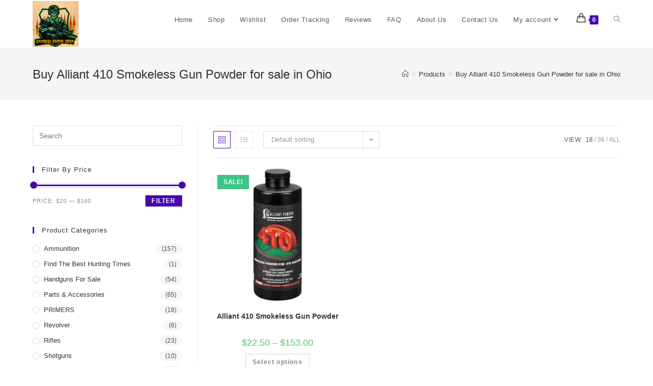

--- FILE ---
content_type: text/html; charset=UTF-8
request_url: https://expressammoshop.com/product-tag/buy-alliant-410-smokeless-gun-powder-for-sale-in-ohio/
body_size: 27779
content:
<!DOCTYPE html>
<html class="html" lang="en-US">
<head>
	<meta charset="UTF-8">
	<link rel="profile" href="https://gmpg.org/xfn/11">

	<meta name='robots' content='index, follow, max-image-preview:large, max-snippet:-1, max-video-preview:-1' />
	<style>img:is([sizes="auto" i], [sizes^="auto," i]) { contain-intrinsic-size: 3000px 1500px }</style>
	<meta name="viewport" content="width=device-width, initial-scale=1">
	<!-- This site is optimized with the Yoast SEO plugin v25.9 - https://yoast.com/wordpress/plugins/seo/ -->
	<title>Buy Alliant 410 Smokeless Gun Powder for sale in Ohio Archives - Express Ammo Shop</title>
	<link rel="canonical" href="https://expressammoshop.com/product-tag/buy-alliant-410-smokeless-gun-powder-for-sale-in-ohio/" />
	<meta property="og:locale" content="en_US" />
	<meta property="og:type" content="article" />
	<meta property="og:title" content="Buy Alliant 410 Smokeless Gun Powder for sale in Ohio Archives - Express Ammo Shop" />
	<meta property="og:url" content="https://expressammoshop.com/product-tag/buy-alliant-410-smokeless-gun-powder-for-sale-in-ohio/" />
	<meta property="og:site_name" content="Express Ammo Shop" />
	<meta name="twitter:card" content="summary_large_image" />
	<script type="application/ld+json" class="yoast-schema-graph">{"@context":"https://schema.org","@graph":[{"@type":"CollectionPage","@id":"https://expressammoshop.com/product-tag/buy-alliant-410-smokeless-gun-powder-for-sale-in-ohio/","url":"https://expressammoshop.com/product-tag/buy-alliant-410-smokeless-gun-powder-for-sale-in-ohio/","name":"Buy Alliant 410 Smokeless Gun Powder for sale in Ohio Archives - Express Ammo Shop","isPartOf":{"@id":"https://expressammoshop.com/#website"},"primaryImageOfPage":{"@id":"https://expressammoshop.com/product-tag/buy-alliant-410-smokeless-gun-powder-for-sale-in-ohio/#primaryimage"},"image":{"@id":"https://expressammoshop.com/product-tag/buy-alliant-410-smokeless-gun-powder-for-sale-in-ohio/#primaryimage"},"thumbnailUrl":"https://expressammoshop.com/wp-content/uploads/2022/09/aa2410.webp","breadcrumb":{"@id":"https://expressammoshop.com/product-tag/buy-alliant-410-smokeless-gun-powder-for-sale-in-ohio/#breadcrumb"},"inLanguage":"en-US"},{"@type":"ImageObject","inLanguage":"en-US","@id":"https://expressammoshop.com/product-tag/buy-alliant-410-smokeless-gun-powder-for-sale-in-ohio/#primaryimage","url":"https://expressammoshop.com/wp-content/uploads/2022/09/aa2410.webp","contentUrl":"https://expressammoshop.com/wp-content/uploads/2022/09/aa2410.webp","width":680,"height":510},{"@type":"BreadcrumbList","@id":"https://expressammoshop.com/product-tag/buy-alliant-410-smokeless-gun-powder-for-sale-in-ohio/#breadcrumb","itemListElement":[{"@type":"ListItem","position":1,"name":"Home","item":"https://expressammoshop.com/"},{"@type":"ListItem","position":2,"name":"Buy Alliant 410 Smokeless Gun Powder for sale in Ohio"}]},{"@type":"WebSite","@id":"https://expressammoshop.com/#website","url":"https://expressammoshop.com/","name":"Express Ammo Shop","description":"Express Ammo","publisher":{"@id":"https://expressammoshop.com/#organization"},"potentialAction":[{"@type":"SearchAction","target":{"@type":"EntryPoint","urlTemplate":"https://expressammoshop.com/?s={search_term_string}"},"query-input":{"@type":"PropertyValueSpecification","valueRequired":true,"valueName":"search_term_string"}}],"inLanguage":"en-US"},{"@type":"Organization","@id":"https://expressammoshop.com/#organization","name":"Express Ammo Shop","url":"https://expressammoshop.com/","logo":{"@type":"ImageObject","inLanguage":"en-US","@id":"https://expressammoshop.com/#/schema/logo/image/","url":"https://expressammoshop.com/wp-content/uploads/2022/09/1664241364547logo.png.png","contentUrl":"https://expressammoshop.com/wp-content/uploads/2022/09/1664241364547logo.png.png","width":1080,"height":1080,"caption":"Express Ammo Shop"},"image":{"@id":"https://expressammoshop.com/#/schema/logo/image/"}}]}</script>
	<!-- / Yoast SEO plugin. -->


<link rel='dns-prefetch' href='//www.googletagmanager.com' />
<link rel="alternate" type="application/rss+xml" title="Express Ammo Shop &raquo; Feed" href="https://expressammoshop.com/feed/" />
<link rel="alternate" type="application/rss+xml" title="Express Ammo Shop &raquo; Comments Feed" href="https://expressammoshop.com/comments/feed/" />
<link rel="alternate" type="application/rss+xml" title="Express Ammo Shop &raquo; Buy Alliant 410 Smokeless Gun Powder for sale in Ohio Tag Feed" href="https://expressammoshop.com/product-tag/buy-alliant-410-smokeless-gun-powder-for-sale-in-ohio/feed/" />
<script>
window._wpemojiSettings = {"baseUrl":"https:\/\/s.w.org\/images\/core\/emoji\/15.1.0\/72x72\/","ext":".png","svgUrl":"https:\/\/s.w.org\/images\/core\/emoji\/15.1.0\/svg\/","svgExt":".svg","source":{"concatemoji":"https:\/\/expressammoshop.com\/wp-includes\/js\/wp-emoji-release.min.js?ver=6.8.1"}};
/*! This file is auto-generated */
!function(i,n){var o,s,e;function c(e){try{var t={supportTests:e,timestamp:(new Date).valueOf()};sessionStorage.setItem(o,JSON.stringify(t))}catch(e){}}function p(e,t,n){e.clearRect(0,0,e.canvas.width,e.canvas.height),e.fillText(t,0,0);var t=new Uint32Array(e.getImageData(0,0,e.canvas.width,e.canvas.height).data),r=(e.clearRect(0,0,e.canvas.width,e.canvas.height),e.fillText(n,0,0),new Uint32Array(e.getImageData(0,0,e.canvas.width,e.canvas.height).data));return t.every(function(e,t){return e===r[t]})}function u(e,t,n){switch(t){case"flag":return n(e,"\ud83c\udff3\ufe0f\u200d\u26a7\ufe0f","\ud83c\udff3\ufe0f\u200b\u26a7\ufe0f")?!1:!n(e,"\ud83c\uddfa\ud83c\uddf3","\ud83c\uddfa\u200b\ud83c\uddf3")&&!n(e,"\ud83c\udff4\udb40\udc67\udb40\udc62\udb40\udc65\udb40\udc6e\udb40\udc67\udb40\udc7f","\ud83c\udff4\u200b\udb40\udc67\u200b\udb40\udc62\u200b\udb40\udc65\u200b\udb40\udc6e\u200b\udb40\udc67\u200b\udb40\udc7f");case"emoji":return!n(e,"\ud83d\udc26\u200d\ud83d\udd25","\ud83d\udc26\u200b\ud83d\udd25")}return!1}function f(e,t,n){var r="undefined"!=typeof WorkerGlobalScope&&self instanceof WorkerGlobalScope?new OffscreenCanvas(300,150):i.createElement("canvas"),a=r.getContext("2d",{willReadFrequently:!0}),o=(a.textBaseline="top",a.font="600 32px Arial",{});return e.forEach(function(e){o[e]=t(a,e,n)}),o}function t(e){var t=i.createElement("script");t.src=e,t.defer=!0,i.head.appendChild(t)}"undefined"!=typeof Promise&&(o="wpEmojiSettingsSupports",s=["flag","emoji"],n.supports={everything:!0,everythingExceptFlag:!0},e=new Promise(function(e){i.addEventListener("DOMContentLoaded",e,{once:!0})}),new Promise(function(t){var n=function(){try{var e=JSON.parse(sessionStorage.getItem(o));if("object"==typeof e&&"number"==typeof e.timestamp&&(new Date).valueOf()<e.timestamp+604800&&"object"==typeof e.supportTests)return e.supportTests}catch(e){}return null}();if(!n){if("undefined"!=typeof Worker&&"undefined"!=typeof OffscreenCanvas&&"undefined"!=typeof URL&&URL.createObjectURL&&"undefined"!=typeof Blob)try{var e="postMessage("+f.toString()+"("+[JSON.stringify(s),u.toString(),p.toString()].join(",")+"));",r=new Blob([e],{type:"text/javascript"}),a=new Worker(URL.createObjectURL(r),{name:"wpTestEmojiSupports"});return void(a.onmessage=function(e){c(n=e.data),a.terminate(),t(n)})}catch(e){}c(n=f(s,u,p))}t(n)}).then(function(e){for(var t in e)n.supports[t]=e[t],n.supports.everything=n.supports.everything&&n.supports[t],"flag"!==t&&(n.supports.everythingExceptFlag=n.supports.everythingExceptFlag&&n.supports[t]);n.supports.everythingExceptFlag=n.supports.everythingExceptFlag&&!n.supports.flag,n.DOMReady=!1,n.readyCallback=function(){n.DOMReady=!0}}).then(function(){return e}).then(function(){var e;n.supports.everything||(n.readyCallback(),(e=n.source||{}).concatemoji?t(e.concatemoji):e.wpemoji&&e.twemoji&&(t(e.twemoji),t(e.wpemoji)))}))}((window,document),window._wpemojiSettings);
</script>

<link rel='stylesheet' id='hfe-widgets-style-css' href='https://expressammoshop.com/wp-content/plugins/header-footer-elementor/inc/widgets-css/frontend.css?ver=2.5.2' media='all' />
<style id='wp-emoji-styles-inline-css'>

	img.wp-smiley, img.emoji {
		display: inline !important;
		border: none !important;
		box-shadow: none !important;
		height: 1em !important;
		width: 1em !important;
		margin: 0 0.07em !important;
		vertical-align: -0.1em !important;
		background: none !important;
		padding: 0 !important;
	}
</style>
<link rel='stylesheet' id='wp-block-library-css' href='https://expressammoshop.com/wp-includes/css/dist/block-library/style.min.css?ver=6.8.1' media='all' />
<style id='wp-block-library-theme-inline-css'>
.wp-block-audio :where(figcaption){color:#555;font-size:13px;text-align:center}.is-dark-theme .wp-block-audio :where(figcaption){color:#ffffffa6}.wp-block-audio{margin:0 0 1em}.wp-block-code{border:1px solid #ccc;border-radius:4px;font-family:Menlo,Consolas,monaco,monospace;padding:.8em 1em}.wp-block-embed :where(figcaption){color:#555;font-size:13px;text-align:center}.is-dark-theme .wp-block-embed :where(figcaption){color:#ffffffa6}.wp-block-embed{margin:0 0 1em}.blocks-gallery-caption{color:#555;font-size:13px;text-align:center}.is-dark-theme .blocks-gallery-caption{color:#ffffffa6}:root :where(.wp-block-image figcaption){color:#555;font-size:13px;text-align:center}.is-dark-theme :root :where(.wp-block-image figcaption){color:#ffffffa6}.wp-block-image{margin:0 0 1em}.wp-block-pullquote{border-bottom:4px solid;border-top:4px solid;color:currentColor;margin-bottom:1.75em}.wp-block-pullquote cite,.wp-block-pullquote footer,.wp-block-pullquote__citation{color:currentColor;font-size:.8125em;font-style:normal;text-transform:uppercase}.wp-block-quote{border-left:.25em solid;margin:0 0 1.75em;padding-left:1em}.wp-block-quote cite,.wp-block-quote footer{color:currentColor;font-size:.8125em;font-style:normal;position:relative}.wp-block-quote:where(.has-text-align-right){border-left:none;border-right:.25em solid;padding-left:0;padding-right:1em}.wp-block-quote:where(.has-text-align-center){border:none;padding-left:0}.wp-block-quote.is-large,.wp-block-quote.is-style-large,.wp-block-quote:where(.is-style-plain){border:none}.wp-block-search .wp-block-search__label{font-weight:700}.wp-block-search__button{border:1px solid #ccc;padding:.375em .625em}:where(.wp-block-group.has-background){padding:1.25em 2.375em}.wp-block-separator.has-css-opacity{opacity:.4}.wp-block-separator{border:none;border-bottom:2px solid;margin-left:auto;margin-right:auto}.wp-block-separator.has-alpha-channel-opacity{opacity:1}.wp-block-separator:not(.is-style-wide):not(.is-style-dots){width:100px}.wp-block-separator.has-background:not(.is-style-dots){border-bottom:none;height:1px}.wp-block-separator.has-background:not(.is-style-wide):not(.is-style-dots){height:2px}.wp-block-table{margin:0 0 1em}.wp-block-table td,.wp-block-table th{word-break:normal}.wp-block-table :where(figcaption){color:#555;font-size:13px;text-align:center}.is-dark-theme .wp-block-table :where(figcaption){color:#ffffffa6}.wp-block-video :where(figcaption){color:#555;font-size:13px;text-align:center}.is-dark-theme .wp-block-video :where(figcaption){color:#ffffffa6}.wp-block-video{margin:0 0 1em}:root :where(.wp-block-template-part.has-background){margin-bottom:0;margin-top:0;padding:1.25em 2.375em}
</style>
<style id='classic-theme-styles-inline-css'>
/*! This file is auto-generated */
.wp-block-button__link{color:#fff;background-color:#32373c;border-radius:9999px;box-shadow:none;text-decoration:none;padding:calc(.667em + 2px) calc(1.333em + 2px);font-size:1.125em}.wp-block-file__button{background:#32373c;color:#fff;text-decoration:none}
</style>
<style id='global-styles-inline-css'>
:root{--wp--preset--aspect-ratio--square: 1;--wp--preset--aspect-ratio--4-3: 4/3;--wp--preset--aspect-ratio--3-4: 3/4;--wp--preset--aspect-ratio--3-2: 3/2;--wp--preset--aspect-ratio--2-3: 2/3;--wp--preset--aspect-ratio--16-9: 16/9;--wp--preset--aspect-ratio--9-16: 9/16;--wp--preset--color--black: #000000;--wp--preset--color--cyan-bluish-gray: #abb8c3;--wp--preset--color--white: #ffffff;--wp--preset--color--pale-pink: #f78da7;--wp--preset--color--vivid-red: #cf2e2e;--wp--preset--color--luminous-vivid-orange: #ff6900;--wp--preset--color--luminous-vivid-amber: #fcb900;--wp--preset--color--light-green-cyan: #7bdcb5;--wp--preset--color--vivid-green-cyan: #00d084;--wp--preset--color--pale-cyan-blue: #8ed1fc;--wp--preset--color--vivid-cyan-blue: #0693e3;--wp--preset--color--vivid-purple: #9b51e0;--wp--preset--gradient--vivid-cyan-blue-to-vivid-purple: linear-gradient(135deg,rgba(6,147,227,1) 0%,rgb(155,81,224) 100%);--wp--preset--gradient--light-green-cyan-to-vivid-green-cyan: linear-gradient(135deg,rgb(122,220,180) 0%,rgb(0,208,130) 100%);--wp--preset--gradient--luminous-vivid-amber-to-luminous-vivid-orange: linear-gradient(135deg,rgba(252,185,0,1) 0%,rgba(255,105,0,1) 100%);--wp--preset--gradient--luminous-vivid-orange-to-vivid-red: linear-gradient(135deg,rgba(255,105,0,1) 0%,rgb(207,46,46) 100%);--wp--preset--gradient--very-light-gray-to-cyan-bluish-gray: linear-gradient(135deg,rgb(238,238,238) 0%,rgb(169,184,195) 100%);--wp--preset--gradient--cool-to-warm-spectrum: linear-gradient(135deg,rgb(74,234,220) 0%,rgb(151,120,209) 20%,rgb(207,42,186) 40%,rgb(238,44,130) 60%,rgb(251,105,98) 80%,rgb(254,248,76) 100%);--wp--preset--gradient--blush-light-purple: linear-gradient(135deg,rgb(255,206,236) 0%,rgb(152,150,240) 100%);--wp--preset--gradient--blush-bordeaux: linear-gradient(135deg,rgb(254,205,165) 0%,rgb(254,45,45) 50%,rgb(107,0,62) 100%);--wp--preset--gradient--luminous-dusk: linear-gradient(135deg,rgb(255,203,112) 0%,rgb(199,81,192) 50%,rgb(65,88,208) 100%);--wp--preset--gradient--pale-ocean: linear-gradient(135deg,rgb(255,245,203) 0%,rgb(182,227,212) 50%,rgb(51,167,181) 100%);--wp--preset--gradient--electric-grass: linear-gradient(135deg,rgb(202,248,128) 0%,rgb(113,206,126) 100%);--wp--preset--gradient--midnight: linear-gradient(135deg,rgb(2,3,129) 0%,rgb(40,116,252) 100%);--wp--preset--font-size--small: 13px;--wp--preset--font-size--medium: 20px;--wp--preset--font-size--large: 36px;--wp--preset--font-size--x-large: 42px;--wp--preset--spacing--20: 0.44rem;--wp--preset--spacing--30: 0.67rem;--wp--preset--spacing--40: 1rem;--wp--preset--spacing--50: 1.5rem;--wp--preset--spacing--60: 2.25rem;--wp--preset--spacing--70: 3.38rem;--wp--preset--spacing--80: 5.06rem;--wp--preset--shadow--natural: 6px 6px 9px rgba(0, 0, 0, 0.2);--wp--preset--shadow--deep: 12px 12px 50px rgba(0, 0, 0, 0.4);--wp--preset--shadow--sharp: 6px 6px 0px rgba(0, 0, 0, 0.2);--wp--preset--shadow--outlined: 6px 6px 0px -3px rgba(255, 255, 255, 1), 6px 6px rgba(0, 0, 0, 1);--wp--preset--shadow--crisp: 6px 6px 0px rgba(0, 0, 0, 1);}:where(.is-layout-flex){gap: 0.5em;}:where(.is-layout-grid){gap: 0.5em;}body .is-layout-flex{display: flex;}.is-layout-flex{flex-wrap: wrap;align-items: center;}.is-layout-flex > :is(*, div){margin: 0;}body .is-layout-grid{display: grid;}.is-layout-grid > :is(*, div){margin: 0;}:where(.wp-block-columns.is-layout-flex){gap: 2em;}:where(.wp-block-columns.is-layout-grid){gap: 2em;}:where(.wp-block-post-template.is-layout-flex){gap: 1.25em;}:where(.wp-block-post-template.is-layout-grid){gap: 1.25em;}.has-black-color{color: var(--wp--preset--color--black) !important;}.has-cyan-bluish-gray-color{color: var(--wp--preset--color--cyan-bluish-gray) !important;}.has-white-color{color: var(--wp--preset--color--white) !important;}.has-pale-pink-color{color: var(--wp--preset--color--pale-pink) !important;}.has-vivid-red-color{color: var(--wp--preset--color--vivid-red) !important;}.has-luminous-vivid-orange-color{color: var(--wp--preset--color--luminous-vivid-orange) !important;}.has-luminous-vivid-amber-color{color: var(--wp--preset--color--luminous-vivid-amber) !important;}.has-light-green-cyan-color{color: var(--wp--preset--color--light-green-cyan) !important;}.has-vivid-green-cyan-color{color: var(--wp--preset--color--vivid-green-cyan) !important;}.has-pale-cyan-blue-color{color: var(--wp--preset--color--pale-cyan-blue) !important;}.has-vivid-cyan-blue-color{color: var(--wp--preset--color--vivid-cyan-blue) !important;}.has-vivid-purple-color{color: var(--wp--preset--color--vivid-purple) !important;}.has-black-background-color{background-color: var(--wp--preset--color--black) !important;}.has-cyan-bluish-gray-background-color{background-color: var(--wp--preset--color--cyan-bluish-gray) !important;}.has-white-background-color{background-color: var(--wp--preset--color--white) !important;}.has-pale-pink-background-color{background-color: var(--wp--preset--color--pale-pink) !important;}.has-vivid-red-background-color{background-color: var(--wp--preset--color--vivid-red) !important;}.has-luminous-vivid-orange-background-color{background-color: var(--wp--preset--color--luminous-vivid-orange) !important;}.has-luminous-vivid-amber-background-color{background-color: var(--wp--preset--color--luminous-vivid-amber) !important;}.has-light-green-cyan-background-color{background-color: var(--wp--preset--color--light-green-cyan) !important;}.has-vivid-green-cyan-background-color{background-color: var(--wp--preset--color--vivid-green-cyan) !important;}.has-pale-cyan-blue-background-color{background-color: var(--wp--preset--color--pale-cyan-blue) !important;}.has-vivid-cyan-blue-background-color{background-color: var(--wp--preset--color--vivid-cyan-blue) !important;}.has-vivid-purple-background-color{background-color: var(--wp--preset--color--vivid-purple) !important;}.has-black-border-color{border-color: var(--wp--preset--color--black) !important;}.has-cyan-bluish-gray-border-color{border-color: var(--wp--preset--color--cyan-bluish-gray) !important;}.has-white-border-color{border-color: var(--wp--preset--color--white) !important;}.has-pale-pink-border-color{border-color: var(--wp--preset--color--pale-pink) !important;}.has-vivid-red-border-color{border-color: var(--wp--preset--color--vivid-red) !important;}.has-luminous-vivid-orange-border-color{border-color: var(--wp--preset--color--luminous-vivid-orange) !important;}.has-luminous-vivid-amber-border-color{border-color: var(--wp--preset--color--luminous-vivid-amber) !important;}.has-light-green-cyan-border-color{border-color: var(--wp--preset--color--light-green-cyan) !important;}.has-vivid-green-cyan-border-color{border-color: var(--wp--preset--color--vivid-green-cyan) !important;}.has-pale-cyan-blue-border-color{border-color: var(--wp--preset--color--pale-cyan-blue) !important;}.has-vivid-cyan-blue-border-color{border-color: var(--wp--preset--color--vivid-cyan-blue) !important;}.has-vivid-purple-border-color{border-color: var(--wp--preset--color--vivid-purple) !important;}.has-vivid-cyan-blue-to-vivid-purple-gradient-background{background: var(--wp--preset--gradient--vivid-cyan-blue-to-vivid-purple) !important;}.has-light-green-cyan-to-vivid-green-cyan-gradient-background{background: var(--wp--preset--gradient--light-green-cyan-to-vivid-green-cyan) !important;}.has-luminous-vivid-amber-to-luminous-vivid-orange-gradient-background{background: var(--wp--preset--gradient--luminous-vivid-amber-to-luminous-vivid-orange) !important;}.has-luminous-vivid-orange-to-vivid-red-gradient-background{background: var(--wp--preset--gradient--luminous-vivid-orange-to-vivid-red) !important;}.has-very-light-gray-to-cyan-bluish-gray-gradient-background{background: var(--wp--preset--gradient--very-light-gray-to-cyan-bluish-gray) !important;}.has-cool-to-warm-spectrum-gradient-background{background: var(--wp--preset--gradient--cool-to-warm-spectrum) !important;}.has-blush-light-purple-gradient-background{background: var(--wp--preset--gradient--blush-light-purple) !important;}.has-blush-bordeaux-gradient-background{background: var(--wp--preset--gradient--blush-bordeaux) !important;}.has-luminous-dusk-gradient-background{background: var(--wp--preset--gradient--luminous-dusk) !important;}.has-pale-ocean-gradient-background{background: var(--wp--preset--gradient--pale-ocean) !important;}.has-electric-grass-gradient-background{background: var(--wp--preset--gradient--electric-grass) !important;}.has-midnight-gradient-background{background: var(--wp--preset--gradient--midnight) !important;}.has-small-font-size{font-size: var(--wp--preset--font-size--small) !important;}.has-medium-font-size{font-size: var(--wp--preset--font-size--medium) !important;}.has-large-font-size{font-size: var(--wp--preset--font-size--large) !important;}.has-x-large-font-size{font-size: var(--wp--preset--font-size--x-large) !important;}
:where(.wp-block-post-template.is-layout-flex){gap: 1.25em;}:where(.wp-block-post-template.is-layout-grid){gap: 1.25em;}
:where(.wp-block-columns.is-layout-flex){gap: 2em;}:where(.wp-block-columns.is-layout-grid){gap: 2em;}
:root :where(.wp-block-pullquote){font-size: 1.5em;line-height: 1.6;}
</style>
<link rel='stylesheet' id='contact-form-7-css' href='https://expressammoshop.com/wp-content/plugins/contact-form-7/includes/css/styles.css?ver=6.1.1' media='all' />
<style id='woocommerce-inline-inline-css'>
.woocommerce form .form-row .required { visibility: visible; }
</style>
<link rel='stylesheet' id='hfe-style-css' href='https://expressammoshop.com/wp-content/plugins/header-footer-elementor/assets/css/header-footer-elementor.css?ver=2.5.2' media='all' />
<link rel='stylesheet' id='elementor-icons-css' href='https://expressammoshop.com/wp-content/plugins/elementor/assets/lib/eicons/css/elementor-icons.min.css?ver=5.44.0' media='all' />
<link rel='stylesheet' id='elementor-frontend-css' href='https://expressammoshop.com/wp-content/plugins/elementor/assets/css/frontend.min.css?ver=3.32.2' media='all' />
<link rel='stylesheet' id='elementor-post-6-css' href='https://expressammoshop.com/wp-content/uploads/elementor/css/post-6.css?ver=1769504316' media='all' />
<link rel='stylesheet' id='font-awesome-css' href='https://expressammoshop.com/wp-content/themes/oceanwp/assets/fonts/fontawesome/css/all.min.css?ver=5.15.1' media='all' />
<link rel='stylesheet' id='elementor-post-355-css' href='https://expressammoshop.com/wp-content/uploads/elementor/css/post-355.css?ver=1769504316' media='all' />
<link rel='stylesheet' id='brands-styles-css' href='https://expressammoshop.com/wp-content/plugins/woocommerce/assets/css/brands.css?ver=10.1.3' media='all' />
<link rel='stylesheet' id='oceanwp-woo-mini-cart-css' href='https://expressammoshop.com/wp-content/themes/oceanwp/assets/css/woo/woo-mini-cart.min.css?ver=6.8.1' media='all' />
<link rel='stylesheet' id='simple-line-icons-css' href='https://expressammoshop.com/wp-content/themes/oceanwp/assets/css/third/simple-line-icons.min.css?ver=2.4.0' media='all' />
<link rel='stylesheet' id='oceanwp-style-css' href='https://expressammoshop.com/wp-content/themes/oceanwp/assets/css/style.min.css?ver=3.5.0' media='all' />
<link rel='stylesheet' id='hfe-elementor-icons-css' href='https://expressammoshop.com/wp-content/plugins/elementor/assets/lib/eicons/css/elementor-icons.min.css?ver=5.34.0' media='all' />
<link rel='stylesheet' id='hfe-icons-list-css' href='https://expressammoshop.com/wp-content/plugins/elementor/assets/css/widget-icon-list.min.css?ver=3.24.3' media='all' />
<link rel='stylesheet' id='hfe-social-icons-css' href='https://expressammoshop.com/wp-content/plugins/elementor/assets/css/widget-social-icons.min.css?ver=3.24.0' media='all' />
<link rel='stylesheet' id='hfe-social-share-icons-brands-css' href='https://expressammoshop.com/wp-content/plugins/elementor/assets/lib/font-awesome/css/brands.css?ver=5.15.3' media='all' />
<link rel='stylesheet' id='hfe-social-share-icons-fontawesome-css' href='https://expressammoshop.com/wp-content/plugins/elementor/assets/lib/font-awesome/css/fontawesome.css?ver=5.15.3' media='all' />
<link rel='stylesheet' id='hfe-nav-menu-icons-css' href='https://expressammoshop.com/wp-content/plugins/elementor/assets/lib/font-awesome/css/solid.css?ver=5.15.3' media='all' />
<link rel='stylesheet' id='oceanwp-woocommerce-css' href='https://expressammoshop.com/wp-content/themes/oceanwp/assets/css/woo/woocommerce.min.css?ver=6.8.1' media='all' />
<link rel='stylesheet' id='oceanwp-woo-star-font-css' href='https://expressammoshop.com/wp-content/themes/oceanwp/assets/css/woo/woo-star-font.min.css?ver=6.8.1' media='all' />
<link rel='stylesheet' id='oceanwp-woo-quick-view-css' href='https://expressammoshop.com/wp-content/themes/oceanwp/assets/css/woo/woo-quick-view.min.css?ver=6.8.1' media='all' />
<link rel='stylesheet' id='ekit-widget-styles-css' href='https://expressammoshop.com/wp-content/plugins/elementskit-lite/widgets/init/assets/css/widget-styles.css?ver=3.7.2' media='all' />
<link rel='stylesheet' id='ekit-responsive-css' href='https://expressammoshop.com/wp-content/plugins/elementskit-lite/widgets/init/assets/css/responsive.css?ver=3.7.2' media='all' />
<link rel='stylesheet' id='eael-general-css' href='https://expressammoshop.com/wp-content/plugins/essential-addons-for-elementor-lite/assets/front-end/css/view/general.min.css?ver=6.3.2' media='all' />
<link rel='stylesheet' id='oe-widgets-style-css' href='https://expressammoshop.com/wp-content/plugins/ocean-extra/assets/css/widgets.css?ver=6.8.1' media='all' />
<link rel='stylesheet' id='elementor-gf-roboto-css' href='https://fonts.googleapis.com/css?family=Roboto:100,100italic,200,200italic,300,300italic,400,400italic,500,500italic,600,600italic,700,700italic,800,800italic,900,900italic&#038;display=auto' media='all' />
<link rel='stylesheet' id='elementor-gf-robotoslab-css' href='https://fonts.googleapis.com/css?family=Roboto+Slab:100,100italic,200,200italic,300,300italic,400,400italic,500,500italic,600,600italic,700,700italic,800,800italic,900,900italic&#038;display=auto' media='all' />
<link rel='stylesheet' id='elementor-gf-lato-css' href='https://fonts.googleapis.com/css?family=Lato:100,100italic,200,200italic,300,300italic,400,400italic,500,500italic,600,600italic,700,700italic,800,800italic,900,900italic&#038;display=auto' media='all' />
<script type="text/template" id="tmpl-variation-template">
	<div class="woocommerce-variation-description">{{{ data.variation.variation_description }}}</div>
	<div class="woocommerce-variation-price">{{{ data.variation.price_html }}}</div>
	<div class="woocommerce-variation-availability">{{{ data.variation.availability_html }}}</div>
</script>
<script type="text/template" id="tmpl-unavailable-variation-template">
	<p role="alert">Sorry, this product is unavailable. Please choose a different combination.</p>
</script>
<script src="https://expressammoshop.com/wp-includes/js/jquery/jquery.min.js?ver=3.7.1" id="jquery-core-js"></script>
<script src="https://expressammoshop.com/wp-includes/js/jquery/jquery-migrate.min.js?ver=3.4.1" id="jquery-migrate-js"></script>
<script id="jquery-js-after">
!function($){"use strict";$(document).ready(function(){$(this).scrollTop()>100&&$(".hfe-scroll-to-top-wrap").removeClass("hfe-scroll-to-top-hide"),$(window).scroll(function(){$(this).scrollTop()<100?$(".hfe-scroll-to-top-wrap").fadeOut(300):$(".hfe-scroll-to-top-wrap").fadeIn(300)}),$(".hfe-scroll-to-top-wrap").on("click",function(){$("html, body").animate({scrollTop:0},300);return!1})})}(jQuery);
!function($){'use strict';$(document).ready(function(){var bar=$('.hfe-reading-progress-bar');if(!bar.length)return;$(window).on('scroll',function(){var s=$(window).scrollTop(),d=$(document).height()-$(window).height(),p=d? s/d*100:0;bar.css('width',p+'%')});});}(jQuery);
</script>
<script src="https://expressammoshop.com/wp-content/plugins/woocommerce/assets/js/jquery-blockui/jquery.blockUI.min.js?ver=2.7.0-wc.10.1.3" id="jquery-blockui-js" data-wp-strategy="defer"></script>
<script id="wc-add-to-cart-js-extra">
var wc_add_to_cart_params = {"ajax_url":"\/wp-admin\/admin-ajax.php","wc_ajax_url":"\/?wc-ajax=%%endpoint%%","i18n_view_cart":"View cart","cart_url":"https:\/\/expressammoshop.com\/cart\/","is_cart":"","cart_redirect_after_add":"no"};
</script>
<script src="https://expressammoshop.com/wp-content/plugins/woocommerce/assets/js/frontend/add-to-cart.min.js?ver=10.1.3" id="wc-add-to-cart-js" defer data-wp-strategy="defer"></script>
<script src="https://expressammoshop.com/wp-content/plugins/woocommerce/assets/js/js-cookie/js.cookie.min.js?ver=2.1.4-wc.10.1.3" id="js-cookie-js" data-wp-strategy="defer"></script>

<!-- Google tag (gtag.js) snippet added by Site Kit -->
<!-- Google Analytics snippet added by Site Kit -->
<script src="https://www.googletagmanager.com/gtag/js?id=GT-NGS9BSMD" id="google_gtagjs-js" async></script>
<script id="google_gtagjs-js-after">
window.dataLayer = window.dataLayer || [];function gtag(){dataLayer.push(arguments);}
gtag("set","linker",{"domains":["expressammoshop.com"]});
gtag("js", new Date());
gtag("set", "developer_id.dZTNiMT", true);
gtag("config", "GT-NGS9BSMD");
 window._googlesitekit = window._googlesitekit || {}; window._googlesitekit.throttledEvents = []; window._googlesitekit.gtagEvent = (name, data) => { var key = JSON.stringify( { name, data } ); if ( !! window._googlesitekit.throttledEvents[ key ] ) { return; } window._googlesitekit.throttledEvents[ key ] = true; setTimeout( () => { delete window._googlesitekit.throttledEvents[ key ]; }, 5 ); gtag( "event", name, { ...data, event_source: "site-kit" } ); };
</script>
<script src="https://expressammoshop.com/wp-includes/js/underscore.min.js?ver=1.13.7" id="underscore-js"></script>
<script id="wp-util-js-extra">
var _wpUtilSettings = {"ajax":{"url":"\/wp-admin\/admin-ajax.php"}};
</script>
<script src="https://expressammoshop.com/wp-includes/js/wp-util.min.js?ver=6.8.1" id="wp-util-js"></script>
<script id="wc-add-to-cart-variation-js-extra">
var wc_add_to_cart_variation_params = {"wc_ajax_url":"\/?wc-ajax=%%endpoint%%","i18n_no_matching_variations_text":"Sorry, no products matched your selection. Please choose a different combination.","i18n_make_a_selection_text":"Please select some product options before adding this product to your cart.","i18n_unavailable_text":"Sorry, this product is unavailable. Please choose a different combination.","i18n_reset_alert_text":"Your selection has been reset. Please select some product options before adding this product to your cart."};
</script>
<script src="https://expressammoshop.com/wp-content/plugins/woocommerce/assets/js/frontend/add-to-cart-variation.min.js?ver=10.1.3" id="wc-add-to-cart-variation-js" defer data-wp-strategy="defer"></script>
<script src="https://expressammoshop.com/wp-content/plugins/woocommerce/assets/js/flexslider/jquery.flexslider.min.js?ver=2.7.2-wc.10.1.3" id="flexslider-js" defer data-wp-strategy="defer"></script>
<script id="wc-cart-fragments-js-extra">
var wc_cart_fragments_params = {"ajax_url":"\/wp-admin\/admin-ajax.php","wc_ajax_url":"\/?wc-ajax=%%endpoint%%","cart_hash_key":"wc_cart_hash_dcafbe5008c922ac8ec1bb0e7a32ba81","fragment_name":"wc_fragments_dcafbe5008c922ac8ec1bb0e7a32ba81","request_timeout":"5000"};
</script>
<script src="https://expressammoshop.com/wp-content/plugins/woocommerce/assets/js/frontend/cart-fragments.min.js?ver=10.1.3" id="wc-cart-fragments-js" defer data-wp-strategy="defer"></script>
<link rel="https://api.w.org/" href="https://expressammoshop.com/wp-json/" /><link rel="alternate" title="JSON" type="application/json" href="https://expressammoshop.com/wp-json/wp/v2/product_tag/142" /><link rel="EditURI" type="application/rsd+xml" title="RSD" href="https://expressammoshop.com/xmlrpc.php?rsd" />
<meta name="generator" content="WordPress 6.8.1" />
<meta name="generator" content="WooCommerce 10.1.3" />
<meta name="generator" content="Site Kit by Google 1.171.0" />	<noscript><style>.woocommerce-product-gallery{ opacity: 1 !important; }</style></noscript>
	<meta name="generator" content="Elementor 3.32.2; features: additional_custom_breakpoints; settings: css_print_method-external, google_font-enabled, font_display-auto">
			<style>
				.e-con.e-parent:nth-of-type(n+4):not(.e-lazyloaded):not(.e-no-lazyload),
				.e-con.e-parent:nth-of-type(n+4):not(.e-lazyloaded):not(.e-no-lazyload) * {
					background-image: none !important;
				}
				@media screen and (max-height: 1024px) {
					.e-con.e-parent:nth-of-type(n+3):not(.e-lazyloaded):not(.e-no-lazyload),
					.e-con.e-parent:nth-of-type(n+3):not(.e-lazyloaded):not(.e-no-lazyload) * {
						background-image: none !important;
					}
				}
				@media screen and (max-height: 640px) {
					.e-con.e-parent:nth-of-type(n+2):not(.e-lazyloaded):not(.e-no-lazyload),
					.e-con.e-parent:nth-of-type(n+2):not(.e-lazyloaded):not(.e-no-lazyload) * {
						background-image: none !important;
					}
				}
			</style>
			<link rel="icon" href="https://expressammoshop.com/wp-content/uploads/2022/09/android-chrome-192x192-1-100x100.png" sizes="32x32" />
<link rel="icon" href="https://expressammoshop.com/wp-content/uploads/2022/09/android-chrome-192x192-1.png" sizes="192x192" />
<link rel="apple-touch-icon" href="https://expressammoshop.com/wp-content/uploads/2022/09/android-chrome-192x192-1.png" />
<meta name="msapplication-TileImage" content="https://expressammoshop.com/wp-content/uploads/2022/09/android-chrome-192x192-1.png" />
		<style id="wp-custom-css">
			html,body{width:100%;overflow-x:hidden}		</style>
		<!-- OceanWP CSS -->
<style type="text/css">
/* General CSS */.woocommerce-MyAccount-navigation ul li a:before,.woocommerce-checkout .woocommerce-info a,.woocommerce-checkout #payment ul.payment_methods .wc_payment_method>input[type=radio]:first-child:checked+label:before,.woocommerce-checkout #payment .payment_method_paypal .about_paypal,.woocommerce ul.products li.product li.category a:hover,.woocommerce ul.products li.product .button:hover,.woocommerce ul.products li.product .product-inner .added_to_cart:hover,.product_meta .posted_in a:hover,.product_meta .tagged_as a:hover,.woocommerce div.product .woocommerce-tabs ul.tabs li a:hover,.woocommerce div.product .woocommerce-tabs ul.tabs li.active a,.woocommerce .oceanwp-grid-list a.active,.woocommerce .oceanwp-grid-list a:hover,.woocommerce .oceanwp-off-canvas-filter:hover,.widget_shopping_cart ul.cart_list li .owp-grid-wrap .owp-grid a.remove:hover,.widget_product_categories li a:hover ~ .count,.widget_layered_nav li a:hover ~ .count,.woocommerce ul.products li.product:not(.product-category) .woo-entry-buttons li a:hover,a:hover,a.light:hover,.theme-heading .text::before,.theme-heading .text::after,#top-bar-content >a:hover,#top-bar-social li.oceanwp-email a:hover,#site-navigation-wrap .dropdown-menu >li >a:hover,#site-header.medium-header #medium-searchform button:hover,.oceanwp-mobile-menu-icon a:hover,.blog-entry.post .blog-entry-header .entry-title a:hover,.blog-entry.post .blog-entry-readmore a:hover,.blog-entry.thumbnail-entry .blog-entry-category a,ul.meta li a:hover,.dropcap,.single nav.post-navigation .nav-links .title,body .related-post-title a:hover,body #wp-calendar caption,body .contact-info-widget.default i,body .contact-info-widget.big-icons i,body .custom-links-widget .oceanwp-custom-links li a:hover,body .custom-links-widget .oceanwp-custom-links li a:hover:before,body .posts-thumbnails-widget li a:hover,body .social-widget li.oceanwp-email a:hover,.comment-author .comment-meta .comment-reply-link,#respond #cancel-comment-reply-link:hover,#footer-widgets .footer-box a:hover,#footer-bottom a:hover,#footer-bottom #footer-bottom-menu a:hover,.sidr a:hover,.sidr-class-dropdown-toggle:hover,.sidr-class-menu-item-has-children.active >a,.sidr-class-menu-item-has-children.active >a >.sidr-class-dropdown-toggle,input[type=checkbox]:checked:before{color:#4608ad}.woocommerce .oceanwp-grid-list a.active .owp-icon use,.woocommerce .oceanwp-grid-list a:hover .owp-icon use,.single nav.post-navigation .nav-links .title .owp-icon use,.blog-entry.post .blog-entry-readmore a:hover .owp-icon use,body .contact-info-widget.default .owp-icon use,body .contact-info-widget.big-icons .owp-icon use{stroke:#4608ad}.woocommerce div.product div.images .open-image,.wcmenucart-details.count,.woocommerce-message a,.woocommerce-error a,.woocommerce-info a,.woocommerce .widget_price_filter .ui-slider .ui-slider-handle,.woocommerce .widget_price_filter .ui-slider .ui-slider-range,.owp-product-nav li a.owp-nav-link:hover,.woocommerce div.product.owp-tabs-layout-vertical .woocommerce-tabs ul.tabs li a:after,.woocommerce .widget_product_categories li.current-cat >a ~ .count,.woocommerce .widget_product_categories li.current-cat >a:before,.woocommerce .widget_layered_nav li.chosen a ~ .count,.woocommerce .widget_layered_nav li.chosen a:before,#owp-checkout-timeline .active .timeline-wrapper,.bag-style:hover .wcmenucart-cart-icon .wcmenucart-count,.show-cart .wcmenucart-cart-icon .wcmenucart-count,.woocommerce ul.products li.product:not(.product-category) .image-wrap .button,input[type="button"],input[type="reset"],input[type="submit"],button[type="submit"],.button,#site-navigation-wrap .dropdown-menu >li.btn >a >span,.thumbnail:hover i,.post-quote-content,.omw-modal .omw-close-modal,body .contact-info-widget.big-icons li:hover i,body div.wpforms-container-full .wpforms-form input[type=submit],body div.wpforms-container-full .wpforms-form button[type=submit],body div.wpforms-container-full .wpforms-form .wpforms-page-button{background-color:#4608ad}.thumbnail:hover .link-post-svg-icon{background-color:#4608ad}body .contact-info-widget.big-icons li:hover .owp-icon{background-color:#4608ad}.current-shop-items-dropdown{border-top-color:#4608ad}.woocommerce div.product .woocommerce-tabs ul.tabs li.active a{border-bottom-color:#4608ad}.wcmenucart-details.count:before{border-color:#4608ad}.woocommerce ul.products li.product .button:hover{border-color:#4608ad}.woocommerce ul.products li.product .product-inner .added_to_cart:hover{border-color:#4608ad}.woocommerce div.product .woocommerce-tabs ul.tabs li.active a{border-color:#4608ad}.woocommerce .oceanwp-grid-list a.active{border-color:#4608ad}.woocommerce .oceanwp-grid-list a:hover{border-color:#4608ad}.woocommerce .oceanwp-off-canvas-filter:hover{border-color:#4608ad}.owp-product-nav li a.owp-nav-link:hover{border-color:#4608ad}.widget_shopping_cart_content .buttons .button:first-child:hover{border-color:#4608ad}.widget_shopping_cart ul.cart_list li .owp-grid-wrap .owp-grid a.remove:hover{border-color:#4608ad}.widget_product_categories li a:hover ~ .count{border-color:#4608ad}.woocommerce .widget_product_categories li.current-cat >a ~ .count{border-color:#4608ad}.woocommerce .widget_product_categories li.current-cat >a:before{border-color:#4608ad}.widget_layered_nav li a:hover ~ .count{border-color:#4608ad}.woocommerce .widget_layered_nav li.chosen a ~ .count{border-color:#4608ad}.woocommerce .widget_layered_nav li.chosen a:before{border-color:#4608ad}#owp-checkout-timeline.arrow .active .timeline-wrapper:before{border-top-color:#4608ad;border-bottom-color:#4608ad}#owp-checkout-timeline.arrow .active .timeline-wrapper:after{border-left-color:#4608ad;border-right-color:#4608ad}.bag-style:hover .wcmenucart-cart-icon .wcmenucart-count{border-color:#4608ad}.bag-style:hover .wcmenucart-cart-icon .wcmenucart-count:after{border-color:#4608ad}.show-cart .wcmenucart-cart-icon .wcmenucart-count{border-color:#4608ad}.show-cart .wcmenucart-cart-icon .wcmenucart-count:after{border-color:#4608ad}.woocommerce ul.products li.product:not(.product-category) .woo-product-gallery .active a{border-color:#4608ad}.woocommerce ul.products li.product:not(.product-category) .woo-product-gallery a:hover{border-color:#4608ad}.widget-title{border-color:#4608ad}blockquote{border-color:#4608ad}#searchform-dropdown{border-color:#4608ad}.dropdown-menu .sub-menu{border-color:#4608ad}.blog-entry.large-entry .blog-entry-readmore a:hover{border-color:#4608ad}.oceanwp-newsletter-form-wrap input[type="email"]:focus{border-color:#4608ad}.social-widget li.oceanwp-email a:hover{border-color:#4608ad}#respond #cancel-comment-reply-link:hover{border-color:#4608ad}body .contact-info-widget.big-icons li:hover i{border-color:#4608ad}#footer-widgets .oceanwp-newsletter-form-wrap input[type="email"]:focus{border-color:#4608ad}blockquote,.wp-block-quote{border-left-color:#4608ad}body .contact-info-widget.big-icons li:hover .owp-icon{border-color:#4608ad}/* Header CSS */#site-header-inner{padding:2px 0 2px 0}#site-header.has-header-media .overlay-header-media{background-color:rgba(0,0,0,0.5)}#site-logo #site-logo-inner a img,#site-header.center-header #site-navigation-wrap .middle-site-logo a img{max-width:90px}/* WooCommerce CSS */.wcmenucart i{font-size:18px}.wcmenucart .owp-icon{width:18px;height:18px}#owp-checkout-timeline .timeline-step{color:#cccccc}#owp-checkout-timeline .timeline-step{border-color:#cccccc}.woocommerce span.onsale{background-color:#3fc387}
</style></head>

<body class="archive tax-product_tag term-buy-alliant-410-smokeless-gun-powder-for-sale-in-ohio term-142 wp-custom-logo wp-embed-responsive wp-theme-oceanwp theme-oceanwp woocommerce woocommerce-page woocommerce-no-js ehf-footer ehf-template-oceanwp ehf-stylesheet-oceanwp oceanwp-theme dropdown-mobile default-breakpoint has-sidebar content-left-sidebar has-breadcrumbs has-grid-list account-original-style elementor-default elementor-kit-6" itemscope="itemscope" itemtype="https://schema.org/WebPage">

	
	
	<div id="outer-wrap" class="site clr">

		<a class="skip-link screen-reader-text" href="#main">Skip to content</a>

		
		<div id="wrap" class="clr">

			
			
<header id="site-header" class="minimal-header clr" data-height="74" itemscope="itemscope" itemtype="https://schema.org/WPHeader" role="banner">

	
					
			<div id="site-header-inner" class="clr container">

				
				

<div id="site-logo" class="clr" itemscope itemtype="https://schema.org/Brand" >

	
	<div id="site-logo-inner" class="clr">

		<a href="https://expressammoshop.com/" class="custom-logo-link" rel="home"><img fetchpriority="high" width="1080" height="1080" src="https://expressammoshop.com/wp-content/uploads/2022/09/1664241364547logo.png.png" class="custom-logo" alt="Ammo Shop" decoding="async" srcset="https://expressammoshop.com/wp-content/uploads/2022/09/1664241364547logo.png.png 1080w, https://expressammoshop.com/wp-content/uploads/2022/09/1664241364547logo.png-300x300.png 300w, https://expressammoshop.com/wp-content/uploads/2022/09/1664241364547logo.png-1024x1024.png 1024w, https://expressammoshop.com/wp-content/uploads/2022/09/1664241364547logo.png-150x150.png 150w, https://expressammoshop.com/wp-content/uploads/2022/09/1664241364547logo.png-768x768.png 768w, https://expressammoshop.com/wp-content/uploads/2022/09/1664241364547logo.png-600x600.png 600w, https://expressammoshop.com/wp-content/uploads/2022/09/1664241364547logo.png-100x100.png 100w" sizes="(max-width: 1080px) 100vw, 1080px" /></a>
	</div><!-- #site-logo-inner -->

	
	
</div><!-- #site-logo -->

			<div id="site-navigation-wrap" class="clr">
			
			
			
			<nav id="site-navigation" class="navigation main-navigation clr" itemscope="itemscope" itemtype="https://schema.org/SiteNavigationElement" role="navigation" >

				<ul id="menu-main-menu" class="main-menu dropdown-menu sf-menu"><li id="menu-item-152" class="menu-item menu-item-type-post_type menu-item-object-page menu-item-home menu-item-152"><a href="https://expressammoshop.com/" class="menu-link"><span class="text-wrap">Home</span></a></li><li id="menu-item-159" class="menu-item menu-item-type-post_type menu-item-object-page menu-item-159"><a href="https://expressammoshop.com/shop/" class="menu-link"><span class="text-wrap">Shop</span></a></li><li id="menu-item-160" class="menu-item menu-item-type-post_type menu-item-object-page menu-item-160"><a href="https://expressammoshop.com/wishlist/" class="menu-link"><span class="text-wrap">Wishlist</span></a></li><li id="menu-item-157" class="menu-item menu-item-type-post_type menu-item-object-page menu-item-157"><a href="https://expressammoshop.com/order-tracking/" class="menu-link"><span class="text-wrap">Order Tracking</span></a></li><li id="menu-item-158" class="menu-item menu-item-type-post_type menu-item-object-page menu-item-158"><a href="https://expressammoshop.com/reviews/" class="menu-link"><span class="text-wrap">Reviews</span></a></li><li id="menu-item-155" class="menu-item menu-item-type-post_type menu-item-object-page menu-item-155"><a href="https://expressammoshop.com/faq/" class="menu-link"><span class="text-wrap">FAQ</span></a></li><li id="menu-item-153" class="menu-item menu-item-type-post_type menu-item-object-page menu-item-153"><a href="https://expressammoshop.com/about-us/" class="menu-link"><span class="text-wrap">About Us</span></a></li><li id="menu-item-154" class="menu-item menu-item-type-post_type menu-item-object-page menu-item-154"><a href="https://expressammoshop.com/hunting-rifles/" class="menu-link"><span class="text-wrap">Contact Us</span></a></li><li id="menu-item-156" class="menu-item menu-item-type-post_type menu-item-object-page menu-item-has-children dropdown menu-item-156"><a href="https://expressammoshop.com/my-account/" class="menu-link"><span class="text-wrap">My account<i class="nav-arrow fa fa-angle-down" aria-hidden="true" role="img"></i></span></a>
<ul class="sub-menu">
	<li id="menu-item-162" class="menu-item menu-item-type-custom menu-item-object-custom menu-item-162"><a href="https://expressammoshop.com/my-account/edit-account/" class="menu-link"><span class="text-wrap">Account details</span></a></li>	<li id="menu-item-161" class="menu-item menu-item-type-custom menu-item-object-custom menu-item-161"><a href="https://expressammoshop.com/my-account/orders/" class="menu-link"><span class="text-wrap">Orders</span></a></li></ul>
</li>
			<li class="woo-menu-icon wcmenucart-toggle-drop_down toggle-cart-widget">
				
			<a href="https://expressammoshop.com/cart/" class="wcmenucart">
				<span class="wcmenucart-count"><i class=" icon-handbag" aria-hidden="true" role="img"></i><span class="wcmenucart-details count">0</span></span>
			</a>

												<div class="current-shop-items-dropdown owp-mini-cart clr">
						<div class="current-shop-items-inner clr">
							<div class="widget woocommerce widget_shopping_cart"><div class="widget_shopping_cart_content"></div></div>						</div>
					</div>
							</li>

			<li class="search-toggle-li" ><a href="https://expressammoshop.com/#" class="site-search-toggle search-dropdown-toggle"><span class="screen-reader-text">Toggle website search</span><i class=" icon-magnifier" aria-hidden="true" role="img"></i></a></li></ul>
<div id="searchform-dropdown" class="header-searchform-wrap clr" >
	
<form aria-label="Search this website" role="search" method="get" class="searchform" action="https://expressammoshop.com/">	
	<input aria-label="Insert search query" type="search" id="ocean-search-form-1" class="field" autocomplete="off" placeholder="Search" name="s">
		</form>
</div><!-- #searchform-dropdown -->

			</nav><!-- #site-navigation -->

			
			
					</div><!-- #site-navigation-wrap -->
			
		
	
				
	
	<div class="oceanwp-mobile-menu-icon clr mobile-right">

		
		
		
			<a href="https://expressammoshop.com/cart/" class="wcmenucart">
				<span class="wcmenucart-count"><i class=" icon-handbag" aria-hidden="true" role="img"></i><span class="wcmenucart-details count">0</span></span>
			</a>

			
		<a href="https://expressammoshop.com/#mobile-menu-toggle" class="mobile-menu"  aria-label="Mobile Menu">
							<i class="fa fa-bars" aria-hidden="true"></i>
								<span class="oceanwp-text">Menu</span>
				<span class="oceanwp-close-text">Close</span>
						</a>

		
		
		
	</div><!-- #oceanwp-mobile-menu-navbar -->

	

			</div><!-- #site-header-inner -->

			
<div id="mobile-dropdown" class="clr" >

	<nav class="clr" itemscope="itemscope" itemtype="https://schema.org/SiteNavigationElement">

		<ul id="menu-main-menu-1" class="menu"><li class="menu-item menu-item-type-post_type menu-item-object-page menu-item-home menu-item-152"><a href="https://expressammoshop.com/">Home</a></li>
<li class="menu-item menu-item-type-post_type menu-item-object-page menu-item-159"><a href="https://expressammoshop.com/shop/">Shop</a></li>
<li class="menu-item menu-item-type-post_type menu-item-object-page menu-item-160"><a href="https://expressammoshop.com/wishlist/">Wishlist</a></li>
<li class="menu-item menu-item-type-post_type menu-item-object-page menu-item-157"><a href="https://expressammoshop.com/order-tracking/">Order Tracking</a></li>
<li class="menu-item menu-item-type-post_type menu-item-object-page menu-item-158"><a href="https://expressammoshop.com/reviews/">Reviews</a></li>
<li class="menu-item menu-item-type-post_type menu-item-object-page menu-item-155"><a href="https://expressammoshop.com/faq/">FAQ</a></li>
<li class="menu-item menu-item-type-post_type menu-item-object-page menu-item-153"><a href="https://expressammoshop.com/about-us/">About Us</a></li>
<li class="menu-item menu-item-type-post_type menu-item-object-page menu-item-154"><a href="https://expressammoshop.com/hunting-rifles/">Contact Us</a></li>
<li class="menu-item menu-item-type-post_type menu-item-object-page menu-item-has-children menu-item-156"><a href="https://expressammoshop.com/my-account/">My account</a>
<ul class="sub-menu">
	<li class="menu-item menu-item-type-custom menu-item-object-custom menu-item-162"><a href="https://expressammoshop.com/my-account/edit-account/">Account details</a></li>
	<li class="menu-item menu-item-type-custom menu-item-object-custom menu-item-161"><a href="https://expressammoshop.com/my-account/orders/">Orders</a></li>
</ul>
</li>

			<li class="woo-menu-icon wcmenucart-toggle-drop_down toggle-cart-widget">
				
			<a href="https://expressammoshop.com/cart/" class="wcmenucart">
				<span class="wcmenucart-count"><i class=" icon-handbag" aria-hidden="true" role="img"></i><span class="wcmenucart-details count">0</span></span>
			</a>

												<div class="current-shop-items-dropdown owp-mini-cart clr">
						<div class="current-shop-items-inner clr">
							<div class="widget woocommerce widget_shopping_cart"><div class="widget_shopping_cart_content"></div></div>						</div>
					</div>
							</li>

			<li class="search-toggle-li" ><a href="https://expressammoshop.com/#" class="site-search-toggle search-dropdown-toggle"><span class="screen-reader-text">Toggle website search</span><i class=" icon-magnifier" aria-hidden="true" role="img"></i></a></li></ul>
<div id="mobile-menu-search" class="clr">
	<form aria-label="Search this website" method="get" action="https://expressammoshop.com/" class="mobile-searchform">
		<input aria-label="Insert search query" value="" class="field" id="ocean-mobile-search-2" type="search" name="s" autocomplete="off" placeholder="Search" />
		<button aria-label="Submit search" type="submit" class="searchform-submit">
			<i class=" icon-magnifier" aria-hidden="true" role="img"></i>		</button>
					</form>
</div><!-- .mobile-menu-search -->

	</nav>

</div>

			
			
		
		
</header><!-- #site-header -->


			
			<main id="main" class="site-main clr"  role="main">

				

<header class="page-header">

	
	<div class="container clr page-header-inner">

		
			<h1 class="page-header-title clr" itemprop="headline">Buy Alliant 410 Smokeless Gun Powder for sale in Ohio</h1>

			
		
		<nav role="navigation" aria-label="Breadcrumbs" class="site-breadcrumbs clr position-"><ol class="trail-items" itemscope itemtype="http://schema.org/BreadcrumbList"><meta name="numberOfItems" content="3" /><meta name="itemListOrder" content="Ascending" /><li class="trail-item trail-begin" itemprop="itemListElement" itemscope itemtype="https://schema.org/ListItem"><a href="https://expressammoshop.com" rel="home" aria-label="Home" itemprop="item"><span itemprop="name"><i class=" icon-home" aria-hidden="true" role="img"></i><span class="breadcrumb-home has-icon">Home</span></span></a><span class="breadcrumb-sep">></span><meta itemprop="position" content="1" /></li><li class="trail-item" itemprop="itemListElement" itemscope itemtype="https://schema.org/ListItem"><a href="https://expressammoshop.com/shop/" itemprop="item"><span itemprop="name">Products</span></a><span class="breadcrumb-sep">></span><meta itemprop="position" content="2" /></li><li class="trail-item trail-end" itemprop="itemListElement" itemscope itemtype="https://schema.org/ListItem"><a href="https://expressammoshop.com/product-tag/buy-alliant-410-smokeless-gun-powder-for-sale-in-ohio/" itemprop="item"><span itemprop="name">Buy Alliant 410 Smokeless Gun Powder for sale in Ohio</span></a><meta itemprop="position" content="3" /></li></ol></nav>
	</div><!-- .page-header-inner -->

	
	
</header><!-- .page-header -->



<div id="content-wrap" class="container clr">

	
	<div id="primary" class="content-area clr">

		
		<div id="content" class="clr site-content">

			
			<article class="entry-content entry clr">
<header class="woocommerce-products-header">
	
	</header>
<div class="woocommerce-notices-wrapper"></div><div class="oceanwp-toolbar clr"><nav class="oceanwp-grid-list"><a href="#" id="oceanwp-grid" title="Grid view" class="active  grid-btn"><i class=" icon-grid" aria-hidden="true" role="img"></i></a><a href="#" id="oceanwp-list" title="List view" class=" list-btn"><i class=" icon-list" aria-hidden="true" role="img"></i></a></nav><form class="woocommerce-ordering" method="get">
		<select
		name="orderby"
		class="orderby"
					aria-label="Shop order"
			>
					<option value="menu_order"  selected='selected'>Default sorting</option>
					<option value="popularity" >Sort by popularity</option>
					<option value="rating" >Sort by average rating</option>
					<option value="date" >Sort by latest</option>
					<option value="price" >Sort by price: low to high</option>
					<option value="price-desc" >Sort by price: high to low</option>
			</select>
	<input type="hidden" name="paged" value="1" />
	</form>

<ul class="result-count">
	<li class="view-title">View:</li>
	<li><a class="view-first active" href="https://expressammoshop.com/product-tag/buy-alliant-410-smokeless-gun-powder-for-sale-in-ohio/?products-per-page=18">18</a></li>
	<li><a class="view-second" href="https://expressammoshop.com/product-tag/buy-alliant-410-smokeless-gun-powder-for-sale-in-ohio/?products-per-page=36">36</a></li>
	<li><a class="view-all" href="https://expressammoshop.com/product-tag/buy-alliant-410-smokeless-gun-powder-for-sale-in-ohio/?products-per-page=all">All</a></li>
</ul>
</div>
<ul class="products oceanwp-row clr grid">
<li class="entry has-media has-product-nav col span_1_of_3 owp-content-center owp-thumbs-layout-horizontal owp-btn-normal owp-tabs-layout-horizontal has-no-thumbnails product type-product post-401 status-publish first instock product_cat-smokeless-powder product_tag-alliant-410-smokeless-gun-powder-for-sale-cost-price product_tag-alliant-410-smokeless-gun-powder-for-sale-effects product_tag-alliant-410-smokeless-gun-powder-for-sale-for-sale product_tag-alliant-410-smokeless-gun-powder-for-sale-price product_tag-alliant-410-smokeless-gun-powder-for-sale-price-online product_tag-alliant-410-smokeless-gun-powder-for-sale-sellers product_tag-alliant-410-smokeless-gun-powder-for-sale-suppliers product_tag-alliant-410-smokeless-gun-powder-for-sale-users product_tag-buy-alliant-410-smokeless-gun-powder-for-sale-in-alaska-buy-alliant-410-smokeless-gun-powder-for-sale-in-alabama product_tag-buy-alliant-410-smokeless-gun-powder-for-sale-in-amsterdam product_tag-buy-alliant-410-smokeless-gun-powder-for-sale-in-arizona product_tag-buy-alliant-410-smokeless-gun-powder-for-sale-in-australia product_tag-buy-alliant-410-smokeless-gun-powder-for-sale-in-austria product_tag-buy-alliant-410-smokeless-gun-powder-for-sale-in-belgium product_tag-buy-alliant-410-smokeless-gun-powder-for-sale-in-brazil product_tag-buy-alliant-410-smokeless-gun-powder-for-sale-in-california product_tag-buy-alliant-410-smokeless-gun-powder-for-sale-in-canada product_tag-buy-alliant-410-smokeless-gun-powder-for-sale-in-columbia product_tag-buy-alliant-410-smokeless-gun-powder-for-sale-in-connecticut product_tag-buy-alliant-410-smokeless-gun-powder-for-sale-in-dallas-texas product_tag-buy-alliant-410-smokeless-gun-powder-for-sale-in-dc product_tag-buy-alliant-410-smokeless-gun-powder-for-sale-in-delaware product_tag-buy-alliant-410-smokeless-gun-powder-for-sale-in-denmark product_tag-buy-alliant-410-smokeless-gun-powder-for-sale-in-denver-colorado product_tag-buy-alliant-410-smokeless-gun-powder-for-sale-in-dubai-buy-alliant-410-smokeless-gun-powder-for-sale-in-thailand product_tag-buy-alliant-410-smokeless-gun-powder-for-sale-in-finland product_tag-buy-alliant-410-smokeless-gun-powder-for-sale-in-florida product_tag-buy-alliant-410-smokeless-gun-powder-for-sale-in-germany product_tag-buy-alliant-410-smokeless-gun-powder-for-sale-in-greenland product_tag-buy-alliant-410-smokeless-gun-powder-for-sale-in-hawaii product_tag-buy-alliant-410-smokeless-gun-powder-for-sale-in-iceland product_tag-buy-alliant-410-smokeless-gun-powder-for-sale-in-idaho product_tag-buy-alliant-410-smokeless-gun-powder-for-sale-in-illinois product_tag-buy-alliant-410-smokeless-gun-powder-for-sale-in-in-south-carolina product_tag-buy-alliant-410-smokeless-gun-powder-for-sale-in-iowa product_tag-buy-alliant-410-smokeless-gun-powder-for-sale-in-ireland product_tag-buy-alliant-410-smokeless-gun-powder-for-sale-in-kansas product_tag-buy-alliant-410-smokeless-gun-powder-for-sale-in-kentucky product_tag-buy-alliant-410-smokeless-gun-powder-for-sale-in-ksa product_tag-buy-alliant-410-smokeless-gun-powder-for-sale-in-louisiana product_tag-buy-alliant-410-smokeless-gun-powder-for-sale-in-maine product_tag-buy-alliant-410-smokeless-gun-powder-for-sale-in-maryland product_tag-buy-alliant-410-smokeless-gun-powder-for-sale-in-massachusetts product_tag-buy-alliant-410-smokeless-gun-powder-for-sale-in-michigan product_tag-buy-alliant-410-smokeless-gun-powder-for-sale-in-minnesota product_tag-buy-alliant-410-smokeless-gun-powder-for-sale-in-mississippi product_tag-buy-alliant-410-smokeless-gun-powder-for-sale-in-missouri product_tag-buy-alliant-410-smokeless-gun-powder-for-sale-in-montana product_tag-buy-alliant-410-smokeless-gun-powder-for-sale-in-nebraska product_tag-buy-alliant-410-smokeless-gun-powder-for-sale-in-nevada product_tag-buy-alliant-410-smokeless-gun-powder-for-sale-in-new-hampshire product_tag-buy-alliant-410-smokeless-gun-powder-for-sale-in-new-york product_tag-buy-alliant-410-smokeless-gun-powder-for-sale-in-new-zealand product_tag-buy-alliant-410-smokeless-gun-powder-for-sale-in-north-carolina product_tag-buy-alliant-410-smokeless-gun-powder-for-sale-in-ohio product_tag-buy-alliant-410-smokeless-gun-powder-for-sale-in-oregon product_tag-buy-alliant-410-smokeless-gun-powder-for-sale-in-paris-france product_tag-buy-alliant-410-smokeless-gun-powder-for-sale-in-queensland product_tag-buy-alliant-410-smokeless-gun-powder-for-sale-in-rhode-island-buy-alliant-410-smokeless-gun-powder-for-sale-in-utah product_tag-buy-alliant-410-smokeless-gun-powder-for-sale-in-saudi-arabia product_tag-buy-alliant-410-smokeless-gun-powder-for-sale-in-turkey product_tag-buy-alliant-410-smokeless-gun-powder-for-sale-in-uk product_tag-buy-alliant-410-smokeless-gun-powder-for-sale-in-usa product_tag-buy-alliant-410-smokeless-gun-powder-for-sale-in-vermont product_tag-buy-alliant-410-smokeless-gun-powder-for-sale-in-virginia product_tag-buy-alliant-410-smokeless-gun-powder-for-sale-in-washington-dc product_tag-buy-alliant-410-smokeless-gun-powder-for-sale-in-west-virginia product_tag-buy-alliant-410-smokeless-gun-powder-for-sale-in-wisconsin product_tag-buy-alliant-410-smokeless-gun-powder-for-sale-in-wyoming has-post-thumbnail sale shipping-taxable purchasable product-type-variable">
	<div class="product-inner clr">
	<div class="woo-entry-image clr">
		<a href="https://expressammoshop.com/product/alliant-410-smokeless-gun-powder/" class="woocommerce-LoopProduct-link"><img width="300" height="300" src="https://expressammoshop.com/wp-content/uploads/2022/09/aa2410-300x300.webp" class="woo-entry-image-main" alt="Alliant 410 Smokeless Gun Powder" itemprop="image" decoding="async" srcset="https://expressammoshop.com/wp-content/uploads/2022/09/aa2410-300x300.webp 300w, https://expressammoshop.com/wp-content/uploads/2022/09/aa2410-150x150.webp 150w, https://expressammoshop.com/wp-content/uploads/2022/09/aa2410-100x100.webp 100w" sizes="(max-width: 300px) 100vw, 300px" /></a><a href="#" id="product_id_401" class="owp-quick-view" data-product_id="401" aria-label="Quickly preview product Alliant 410 Smokeless Gun Powder"><i class=" icon-eye" aria-hidden="true" role="img"></i> Quick View</a>	</div><!-- .woo-entry-image -->

<ul class="woo-entry-inner clr"><li class="image-wrap">
	<span class="onsale">Sale!</span>
	
	<div class="woo-entry-image clr">
		<a href="https://expressammoshop.com/product/alliant-410-smokeless-gun-powder/" class="woocommerce-LoopProduct-link"><img width="300" height="300" src="https://expressammoshop.com/wp-content/uploads/2022/09/aa2410-300x300.webp" class="woo-entry-image-main" alt="Alliant 410 Smokeless Gun Powder" itemprop="image" decoding="async" srcset="https://expressammoshop.com/wp-content/uploads/2022/09/aa2410-300x300.webp 300w, https://expressammoshop.com/wp-content/uploads/2022/09/aa2410-150x150.webp 150w, https://expressammoshop.com/wp-content/uploads/2022/09/aa2410-100x100.webp 100w" sizes="(max-width: 300px) 100vw, 300px" /></a><a href="#" id="product_id_401" class="owp-quick-view" data-product_id="401" aria-label="Quickly preview product Alliant 410 Smokeless Gun Powder"><i class=" icon-eye" aria-hidden="true" role="img"></i> Quick View</a>	</div><!-- .woo-entry-image -->

</li><li class="title"><h2><a href="https://expressammoshop.com/product/alliant-410-smokeless-gun-powder/">Alliant 410 Smokeless Gun Powder</a></h2></li><li class="price-wrap">
	<span class="price"><span class="woocommerce-Price-amount amount" aria-hidden="true"><bdi><span class="woocommerce-Price-currencySymbol">&#36;</span>22.50</bdi></span> <span aria-hidden="true">&ndash;</span> <span class="woocommerce-Price-amount amount" aria-hidden="true"><bdi><span class="woocommerce-Price-currencySymbol">&#36;</span>153.00</bdi></span><span class="screen-reader-text">Price range: &#36;22.50 through &#36;153.00</span></span>
</li><li class="woo-desc">Alliant Powder’s 410 is a flake powder specifically designed for the exacting needs of .410 skeet and field loads. Being the cleanest burning .410 powder available, 410 is more efficient, with lower powder charge weights, providing optimum loading characteristics.</li><li class="btn-wrap clr"><a href="https://expressammoshop.com/product/alliant-410-smokeless-gun-powder/" aria-describedby="woocommerce_loop_add_to_cart_link_describedby_401" data-quantity="1" class="button product_type_variable add_to_cart_button" data-product_id="401" data-product_sku="" aria-label="Select options for &ldquo;Alliant 410 Smokeless Gun Powder&rdquo;" rel="nofollow">Select options</a>	<span id="woocommerce_loop_add_to_cart_link_describedby_401" class="screen-reader-text">
		This product has multiple variants. The options may be chosen on the product page	</span>
</li></ul></div><!-- .product-inner .clr --></li>
</ul>

			</article><!-- #post -->

			
		</div><!-- #content -->

		
	</div><!-- #primary -->

	

<aside id="right-sidebar" class="sidebar-container widget-area sidebar-primary" itemscope="itemscope" itemtype="https://schema.org/WPSideBar" role="complementary" aria-label="Primary Sidebar">

	
	<div id="right-sidebar-inner" class="clr">

		<div id="search-2" class="sidebar-box widget_search clr">
<form aria-label="Search this website" role="search" method="get" class="searchform" action="https://expressammoshop.com/">	
	<input aria-label="Insert search query" type="search" id="ocean-search-form-4" class="field" autocomplete="off" placeholder="Search" name="s">
		</form>
</div><div id="woocommerce_price_filter-2" class="sidebar-box woocommerce widget_price_filter clr"><h4 class="widget-title">Filter by price</h4>
<form method="get" action="https://expressammoshop.com/product-tag/buy-alliant-410-smokeless-gun-powder-for-sale-in-ohio/">
	<div class="price_slider_wrapper">
		<div class="price_slider" style="display:none;"></div>
		<div class="price_slider_amount" data-step="10">
			<label class="screen-reader-text" for="min_price">Min price</label>
			<input type="text" id="min_price" name="min_price" value="20" data-min="20" placeholder="Min price" />
			<label class="screen-reader-text" for="max_price">Max price</label>
			<input type="text" id="max_price" name="max_price" value="160" data-max="160" placeholder="Max price" />
						<button type="submit" class="button">Filter</button>
			<div class="price_label" style="display:none;">
				Price: <span class="from"></span> &mdash; <span class="to"></span>
			</div>
						<div class="clear"></div>
		</div>
	</div>
</form>

</div><div id="woocommerce_product_categories-2" class="sidebar-box woocommerce widget_product_categories clr"><h4 class="widget-title">Product categories</h4><ul class="product-categories"><li class="cat-item cat-item-3145"><a href="https://expressammoshop.com/product-category/ammunition/">Ammunition</a> <span class="count">(157)</span></span></li>
<li class="cat-item cat-item-4324"><a href="https://expressammoshop.com/product-category/find-the-best-hunting-times/">Find the best hunting times</a> <span class="count">(1)</span></span></li>
<li class="cat-item cat-item-3295"><a href="https://expressammoshop.com/product-category/handguns-for-sale/">Handguns For Sale</a> <span class="count">(54)</span></span></li>
<li class="cat-item cat-item-3146"><a href="https://expressammoshop.com/product-category/parts-accessories/">Parts &amp; Accessories</a> <span class="count">(65)</span></span></li>
<li class="cat-item cat-item-2178"><a href="https://expressammoshop.com/product-category/primers/">PRIMERS</a> <span class="count">(18)</span></span></li>
<li class="cat-item cat-item-4247"><a href="https://expressammoshop.com/product-category/revolver/">Revolver</a> <span class="count">(6)</span></span></li>
<li class="cat-item cat-item-3296"><a href="https://expressammoshop.com/product-category/rifles/">Rifles</a> <span class="count">(23)</span></span></li>
<li class="cat-item cat-item-3881"><a href="https://expressammoshop.com/product-category/shotguns/">Shotguns</a> <span class="count">(10)</span></span></li>
<li class="cat-item cat-item-37"><a href="https://expressammoshop.com/product-category/smokeless-powder/">SMOKELESS POWDER</a> <span class="count">(31)</span></span></li>
<li class="cat-item cat-item-15"><a href="https://expressammoshop.com/product-category/uncategorized/">Uncategorized</a> <span class="count">(0)</span></span></li>
<li class="cat-item cat-item-3297"><a href="https://expressammoshop.com/product-category/used-guns/">Used Guns</a> <span class="count">(4)</span></span></li>
</ul></div><div id="woocommerce_top_rated_products-2" class="sidebar-box woocommerce widget_top_rated_products clr"><h4 class="widget-title">Top rated products</h4><ul class="product_list_widget"><li>
	
	<a href="https://expressammoshop.com/product/cci-50-bmg-military-primers-35/">
		<img width="300" height="300" src="https://expressammoshop.com/wp-content/uploads/2022/09/c1-300x300.webp" class="attachment-woocommerce_thumbnail size-woocommerce_thumbnail" alt="CCI 50 BMG Military Primers #35" decoding="async" srcset="https://expressammoshop.com/wp-content/uploads/2022/09/c1-300x300.webp 300w, https://expressammoshop.com/wp-content/uploads/2022/09/c1-150x150.webp 150w, https://expressammoshop.com/wp-content/uploads/2022/09/c1-100x100.webp 100w" sizes="(max-width: 300px) 100vw, 300px" />		<span class="product-title">CCI 50 BMG Military Primers #35</span>
	</a>

				
	<del aria-hidden="true"><span class="woocommerce-Price-amount amount"><bdi><span class="woocommerce-Price-currencySymbol">&#36;</span>450.00</bdi></span></del> <span class="screen-reader-text">Original price was: &#036;450.00.</span><ins aria-hidden="true"><span class="woocommerce-Price-amount amount"><bdi><span class="woocommerce-Price-currencySymbol">&#36;</span>405.00</bdi></span></ins><span class="screen-reader-text">Current price is: &#036;405.00.</span>
	</li>
<li>
	
	<a href="https://expressammoshop.com/product/winchester-223-remington-ammunition-55-grain-full-metal-jacket-20-rounds-3240-fps-w223/">
		<img loading="lazy" width="300" height="300" src="https://expressammoshop.com/wp-content/uploads/2022/09/amm-1027-569-20-300x300.jpg" class="attachment-woocommerce_thumbnail size-woocommerce_thumbnail" alt="Winchester .223 Remington Ammunition 55 Grain Full Metal Jacket 20 Rounds 3240 fps W223" decoding="async" srcset="https://expressammoshop.com/wp-content/uploads/2022/09/amm-1027-569-20-300x300.jpg 300w, https://expressammoshop.com/wp-content/uploads/2022/09/amm-1027-569-20-150x150.jpg 150w, https://expressammoshop.com/wp-content/uploads/2022/09/amm-1027-569-20-768x768.jpg 768w, https://expressammoshop.com/wp-content/uploads/2022/09/amm-1027-569-20-600x600.jpg 600w, https://expressammoshop.com/wp-content/uploads/2022/09/amm-1027-569-20-100x100.jpg 100w, https://expressammoshop.com/wp-content/uploads/2022/09/amm-1027-569-20.jpg 800w" sizes="(max-width: 300px) 100vw, 300px" />		<span class="product-title">Winchester .223 Remington Ammunition 55 Grain Full Metal Jacket 20 Rounds 3240 fps W223</span>
	</a>

				
	<span class="woocommerce-Price-amount amount"><bdi><span class="woocommerce-Price-currencySymbol">&#36;</span>44.89</bdi></span>
	</li>
<li>
	
	<a href="https://expressammoshop.com/product/hevi-shot-duck-12-ga-3-b-leadless-1-375oz-10-rounds/">
		<img loading="lazy" width="300" height="300" src="https://expressammoshop.com/wp-content/uploads/2022/09/36923-300x300.jpg" class="attachment-woocommerce_thumbnail size-woocommerce_thumbnail" alt="Hevi-Shot Duck 12 Ga 3&quot; B Leadless 1.375oz 10 Rounds" decoding="async" srcset="https://expressammoshop.com/wp-content/uploads/2022/09/36923-300x300.jpg 300w, https://expressammoshop.com/wp-content/uploads/2022/09/36923-150x150.jpg 150w, https://expressammoshop.com/wp-content/uploads/2022/09/36923-768x768.jpg 768w, https://expressammoshop.com/wp-content/uploads/2022/09/36923-600x600.jpg 600w, https://expressammoshop.com/wp-content/uploads/2022/09/36923-100x100.jpg 100w, https://expressammoshop.com/wp-content/uploads/2022/09/36923.jpg 800w" sizes="(max-width: 300px) 100vw, 300px" />		<span class="product-title">Hevi-Shot Duck 12 Ga 3" B Leadless 1.375oz 10 Rounds</span>
	</a>

				
	<span class="woocommerce-Price-amount amount"><bdi><span class="woocommerce-Price-currencySymbol">&#36;</span>96.12</bdi></span>
	</li>
<li>
	
	<a href="https://expressammoshop.com/product/springfield-armory-saint-ar-15-223-5-56-nato-semi-auto-rifle-16-barrel-30-rounds-black/">
		<img loading="lazy" width="300" height="300" src="https://expressammoshop.com/wp-content/uploads/2022/09/gun-916555-300x300.jpg" class="attachment-woocommerce_thumbnail size-woocommerce_thumbnail" alt="Springfield Armory SAINT AR-15 .223/5.56 NATO Semi Auto Rifle 16&quot; Barrel 30 Rounds Black" decoding="async" srcset="https://expressammoshop.com/wp-content/uploads/2022/09/gun-916555-300x300.jpg 300w, https://expressammoshop.com/wp-content/uploads/2022/09/gun-916555-150x150.jpg 150w, https://expressammoshop.com/wp-content/uploads/2022/09/gun-916555-768x768.jpg 768w, https://expressammoshop.com/wp-content/uploads/2022/09/gun-916555-600x600.jpg 600w, https://expressammoshop.com/wp-content/uploads/2022/09/gun-916555-100x100.jpg 100w, https://expressammoshop.com/wp-content/uploads/2022/09/gun-916555.jpg 800w" sizes="(max-width: 300px) 100vw, 300px" />		<span class="product-title">Springfield Armory SAINT AR-15 .223/5.56 NATO Semi Auto Rifle 16" Barrel 30 Rounds Black</span>
	</a>

				
	<span class="woocommerce-Price-amount amount"><bdi><span class="woocommerce-Price-currencySymbol">&#36;</span>1,895.00</bdi></span>
	</li>
<li>
	
	<a href="https://expressammoshop.com/product/winchester-super-x-xpert-high-velocity-steel-12-gauge-3-1-2-shot-shells-1-3-8-oz-250-rounds/">
		<img loading="lazy" width="300" height="300" src="https://expressammoshop.com/wp-content/uploads/2022/09/707259_ts-300x300.jpg" class="attachment-woocommerce_thumbnail size-woocommerce_thumbnail" alt="Winchester Super-X Xpert High-Velocity Steel, 12 Gauge, 3 1/2&quot; Shot Shells, 1 3/8 oz., 250 Rounds" decoding="async" srcset="https://expressammoshop.com/wp-content/uploads/2022/09/707259_ts-300x300.jpg 300w, https://expressammoshop.com/wp-content/uploads/2022/09/707259_ts-150x150.jpg 150w, https://expressammoshop.com/wp-content/uploads/2022/09/707259_ts-100x100.jpg 100w, https://expressammoshop.com/wp-content/uploads/2022/09/707259_ts.jpg 385w" sizes="(max-width: 300px) 100vw, 300px" />		<span class="product-title">Winchester Super-X Xpert High-Velocity Steel, 12 Gauge, 3 1/2" Shot Shells, 1 3/8 oz., 250 Rounds</span>
	</a>

				
	<span class="woocommerce-Price-amount amount"><bdi><span class="woocommerce-Price-currencySymbol">&#36;</span>218.49</bdi></span>
	</li>
</ul></div>
	</div><!-- #sidebar-inner -->

	
</aside><!-- #right-sidebar -->


</div><!-- #content-wrap -->


	</main><!-- #main -->

	
	
	
				<footer itemtype="https://schema.org/WPFooter" itemscope="itemscope" id="colophon" role="contentinfo">
			<div class='footer-width-fixer'>		<div data-elementor-type="wp-post" data-elementor-id="355" class="elementor elementor-355">
						<section class="elementor-section elementor-top-section elementor-element elementor-element-6fb41e83 elementor-section-boxed elementor-section-height-default elementor-section-height-default" data-id="6fb41e83" data-element_type="section" id="xs_footer_8" data-settings="{&quot;background_background&quot;:&quot;classic&quot;}">
						<div class="elementor-container elementor-column-gap-default">
					<div class="elementor-column elementor-col-33 elementor-top-column elementor-element elementor-element-4879d442" data-id="4879d442" data-element_type="column">
			<div class="elementor-widget-wrap elementor-element-populated">
						<div class="elementor-element elementor-element-70dd37a6 elementor-widget elementor-widget-heading" data-id="70dd37a6" data-element_type="widget" data-widget_type="heading.default">
				<div class="elementor-widget-container">
					<h2 class="elementor-heading-title elementor-size-default">About US</h2>				</div>
				</div>
				<div class="elementor-element elementor-element-448a4d5f elementor-widget elementor-widget-text-editor" data-id="448a4d5f" data-element_type="widget" data-widget_type="text-editor.default">
				<div class="elementor-widget-container">
									<p>Since its inception, Expressammoshop has focused on providing the best quality AR-15 parts and accessories for the best price possible. Following year after year of exponential growth, Palmetto State Armory’s core principle remains the same, and our commitment to freedom before profit remains unwavering. The idea is simple:<br />SELL AS MANY GUNS TO AS MANY LAW-ABIDING AMERICANS AS POSSIBLE.</p><div id="simple-translate" class="simple-translate-light-theme"><div><div class="simple-translate-button isShow" style="background-image: url('chrome-extension://ibplnjkanclpjokhdolnendpplpjiace/icons/512.png'); height: 22px; width: 22px; top: 32px; left: 232px;"> </div><div class="simple-translate-panel " style="width: 300px; height: 200px; top: 0px; left: 0px; font-size: 13px;"><div class="simple-translate-result-wrapper" style="overflow: hidden;"><div class="simple-translate-move" draggable="true"> </div><div class="simple-translate-result-contents"><p class="simple-translate-result" dir="auto"> </p><p class="simple-translate-candidate" dir="auto"> </p></div></div></div></div></div>								</div>
				</div>
					</div>
		</div>
				<div class="elementor-column elementor-col-33 elementor-top-column elementor-element elementor-element-4e83380a" data-id="4e83380a" data-element_type="column">
			<div class="elementor-widget-wrap elementor-element-populated">
						<div class="elementor-element elementor-element-1a0fe244 elementor-widget elementor-widget-heading" data-id="1a0fe244" data-element_type="widget" data-widget_type="heading.default">
				<div class="elementor-widget-container">
					<h2 class="elementor-heading-title elementor-size-default">Useful Links</h2>				</div>
				</div>
				<section class="elementor-section elementor-inner-section elementor-element elementor-element-5a7bc4b3 elementor-section-boxed elementor-section-height-default elementor-section-height-default" data-id="5a7bc4b3" data-element_type="section">
						<div class="elementor-container elementor-column-gap-default">
					<div class="elementor-column elementor-col-50 elementor-inner-column elementor-element elementor-element-3ad72927" data-id="3ad72927" data-element_type="column">
			<div class="elementor-widget-wrap elementor-element-populated">
						<div class="elementor-element elementor-element-4d795a6e elementor-widget elementor-widget-elementskit-page-list" data-id="4d795a6e" data-element_type="widget" data-widget_type="elementskit-page-list.default">
				<div class="elementor-widget-container">
					<div class="ekit-wid-con" >		<div class="elementor-icon-list-items ">
							<div class="elementor-icon-list-item   ">
						<a class="elementor-repeater-item-01d06f0 ekit_badge_left" href="https://expressammoshop.com/">
							<div class="ekit_page_list_content">
																<span class="elementor-icon-list-text">
									<span class="ekit_page_list_title_title">Home</span>
																	</span>
							</div>
													</a>
					</div>
								<div class="elementor-icon-list-item   ">
						<a class="elementor-repeater-item-324f54e ekit_badge_left" href="https://expressammoshop.com/hunting-rifles/">
							<div class="ekit_page_list_content">
																<span class="elementor-icon-list-text">
									<span class="ekit_page_list_title_title">Contact Us</span>
																	</span>
							</div>
													</a>
					</div>
								<div class="elementor-icon-list-item   ">
						<a class="elementor-repeater-item-5245ae1 ekit_badge_left" href="https://expressammoshop.com/about-us/">
							<div class="ekit_page_list_content">
																<span class="elementor-icon-list-text">
									<span class="ekit_page_list_title_title">About Us</span>
																	</span>
							</div>
													</a>
					</div>
								<div class="elementor-icon-list-item   ">
						<a class="elementor-repeater-item-8407f91 ekit_badge_left" href="https://expressammoshop.com/reviews/">
							<div class="ekit_page_list_content">
																<span class="elementor-icon-list-text">
									<span class="ekit_page_list_title_title">Reviews</span>
																	</span>
							</div>
													</a>
					</div>
								<div class="elementor-icon-list-item   ">
						<a class="elementor-repeater-item-b1e4444 ekit_badge_left" href="https://expressammoshop.com/faq/">
							<div class="ekit_page_list_content">
																<span class="elementor-icon-list-text">
									<span class="ekit_page_list_title_title">FAQ</span>
																	</span>
							</div>
													</a>
					</div>
						</div>
		</div>				</div>
				</div>
					</div>
		</div>
				<div class="elementor-column elementor-col-50 elementor-inner-column elementor-element elementor-element-117cace3" data-id="117cace3" data-element_type="column">
			<div class="elementor-widget-wrap elementor-element-populated">
						<div class="elementor-element elementor-element-224559a3 elementor-widget elementor-widget-elementskit-page-list" data-id="224559a3" data-element_type="widget" data-widget_type="elementskit-page-list.default">
				<div class="elementor-widget-container">
					<div class="ekit-wid-con" >		<div class="elementor-icon-list-items ">
							<div class="elementor-icon-list-item   ">
						<a class="elementor-repeater-item-01d06f0 ekit_badge_left" href="https://expressammoshop.com/shop/">
							<div class="ekit_page_list_content">
																<span class="elementor-icon-list-text">
									<span class="ekit_page_list_title_title">Shop</span>
																	</span>
							</div>
													</a>
					</div>
								<div class="elementor-icon-list-item   ">
						<a class="elementor-repeater-item-324f54e ekit_badge_left" href="https://expressammoshop.com/cart/">
							<div class="ekit_page_list_content">
																<span class="elementor-icon-list-text">
									<span class="ekit_page_list_title_title">Cart</span>
																	</span>
							</div>
													</a>
					</div>
								<div class="elementor-icon-list-item   ">
						<a class="elementor-repeater-item-5245ae1 ekit_badge_left" href="https://expressammoshop.com/checkout/">
							<div class="ekit_page_list_content">
																<span class="elementor-icon-list-text">
									<span class="ekit_page_list_title_title">Checkout</span>
																	</span>
							</div>
													</a>
					</div>
								<div class="elementor-icon-list-item   ">
						<a class="elementor-repeater-item-6e06c6e ekit_badge_left" href="https://expressammoshop.com/order-tracking/">
							<div class="ekit_page_list_content">
																<span class="elementor-icon-list-text">
									<span class="ekit_page_list_title_title">Order Tracking</span>
																	</span>
							</div>
													</a>
					</div>
								<div class="elementor-icon-list-item   ">
						<a class="elementor-repeater-item-1fbb51f ekit_badge_left" href="https://expressammoshop.com/wishlist/">
							<div class="ekit_page_list_content">
																<span class="elementor-icon-list-text">
									<span class="ekit_page_list_title_title">Wishlist</span>
																	</span>
							</div>
													</a>
					</div>
						</div>
		</div>				</div>
				</div>
					</div>
		</div>
					</div>
		</section>
					</div>
		</div>
				<div class="elementor-column elementor-col-33 elementor-top-column elementor-element elementor-element-37e736bc" data-id="37e736bc" data-element_type="column">
			<div class="elementor-widget-wrap elementor-element-populated">
						<div class="elementor-element elementor-element-5458ccc4 elementor-widget elementor-widget-heading" data-id="5458ccc4" data-element_type="widget" data-widget_type="heading.default">
				<div class="elementor-widget-container">
					<h2 class="elementor-heading-title elementor-size-default">Contact Us</h2>				</div>
				</div>
				<div class="elementor-element elementor-element-5391aba6 elementor-widget elementor-widget-text-editor" data-id="5391aba6" data-element_type="widget" data-widget_type="text-editor.default">
				<div class="elementor-widget-container">
									<p>Please contact us if you have any questions about our shop or if you are facing difficulty placing an order</p><p>Address: Irving, TX 75039, USA</p><p>Email: info@expressammoshop.com</p><p>WhatsApp: +1 (734) 278-2232</p>								</div>
				</div>
					</div>
		</div>
					</div>
		</section>
				<section class="elementor-section elementor-top-section elementor-element elementor-element-36ec6884 elementor-section-boxed elementor-section-height-default elementor-section-height-default" data-id="36ec6884" data-element_type="section" data-settings="{&quot;background_background&quot;:&quot;classic&quot;}">
						<div class="elementor-container elementor-column-gap-default">
					<div class="elementor-column elementor-col-100 elementor-top-column elementor-element elementor-element-54d98135" data-id="54d98135" data-element_type="column">
			<div class="elementor-widget-wrap elementor-element-populated">
						<div class="elementor-element elementor-element-6c4e21e5 elementor-widget elementor-widget-elementskit-heading" data-id="6c4e21e5" data-element_type="widget" data-widget_type="elementskit-heading.default">
				<div class="elementor-widget-container">
					<div class="ekit-wid-con" ><div class="ekit-heading elementskit-section-title-wraper text_center   ekit_heading_tablet-   ekit_heading_mobile-text_center"><p class="ekit-heading--title elementskit-section-title ">©2022. Expressammoshop. All Rights Reserved.</p></div></div>				</div>
				</div>
					</div>
		</div>
					</div>
		</section>
				</div>
		</div>		</footer>
	
	
	
</div><!-- #wrap -->


</div><!-- #outer-wrap -->



<a aria-label="Scroll to the top of the page" href="#" id="scroll-top" class="scroll-top-right"><i class=" fa fa-angle-up" aria-hidden="true" role="img"></i></a>




<script type="speculationrules">
{"prefetch":[{"source":"document","where":{"and":[{"href_matches":"\/*"},{"not":{"href_matches":["\/wp-*.php","\/wp-admin\/*","\/wp-content\/uploads\/*","\/wp-content\/*","\/wp-content\/plugins\/*","\/wp-content\/themes\/oceanwp\/*","\/*\\?(.+)"]}},{"not":{"selector_matches":"a[rel~=\"nofollow\"]"}},{"not":{"selector_matches":".no-prefetch, .no-prefetch a"}}]},"eagerness":"conservative"}]}
</script>

<!--Start of Tawk.to Script (0.9.2)-->
<script id="tawk-script" type="text/javascript">
var Tawk_API = Tawk_API || {};
var Tawk_LoadStart=new Date();
(function(){
	var s1 = document.createElement( 'script' ),s0=document.getElementsByTagName( 'script' )[0];
	s1.async = true;
	s1.src = 'https://embed.tawk.to/633327d354f06e12d8972bcd/1gdvt758l';
	s1.charset = 'UTF-8';
	s1.setAttribute( 'crossorigin','*' );
	s0.parentNode.insertBefore( s1, s0 );
})();
</script>
<!--End of Tawk.to Script (0.9.2)-->


<div id="owp-qv-wrap">
	<div class="owp-qv-container">
		<div class="owp-qv-content-wrap">
			<div class="owp-qv-content-inner">
				<a href="#" class="owp-qv-close" aria-label="Close quick preview">×</a>
				<div id="owp-qv-content" class="woocommerce single-product"></div>
			</div>
		</div>
	</div>
	<div class="owp-qv-overlay"></div>
</div>
<div id="oceanwp-cart-sidebar-wrap"><div class="oceanwp-cart-sidebar"><a href="#" class="oceanwp-cart-close">×</a><p class="owp-cart-title">Cart</p><div class="divider"></div><div class="owp-mini-cart"><div class="widget woocommerce widget_shopping_cart"><div class="widget_shopping_cart_content"></div></div></div></div><div class="oceanwp-cart-sidebar-overlay"></div></div>			<script>
				const lazyloadRunObserver = () => {
					const lazyloadBackgrounds = document.querySelectorAll( `.e-con.e-parent:not(.e-lazyloaded)` );
					const lazyloadBackgroundObserver = new IntersectionObserver( ( entries ) => {
						entries.forEach( ( entry ) => {
							if ( entry.isIntersecting ) {
								let lazyloadBackground = entry.target;
								if( lazyloadBackground ) {
									lazyloadBackground.classList.add( 'e-lazyloaded' );
								}
								lazyloadBackgroundObserver.unobserve( entry.target );
							}
						});
					}, { rootMargin: '200px 0px 200px 0px' } );
					lazyloadBackgrounds.forEach( ( lazyloadBackground ) => {
						lazyloadBackgroundObserver.observe( lazyloadBackground );
					} );
				};
				const events = [
					'DOMContentLoaded',
					'elementor/lazyload/observe',
				];
				events.forEach( ( event ) => {
					document.addEventListener( event, lazyloadRunObserver );
				} );
			</script>
				<script>
		(function () {
			var c = document.body.className;
			c = c.replace(/woocommerce-no-js/, 'woocommerce-js');
			document.body.className = c;
		})();
	</script>
	
<div class="pswp" tabindex="-1" role="dialog" aria-modal="true" aria-hidden="true">
	<div class="pswp__bg"></div>
	<div class="pswp__scroll-wrap">
		<div class="pswp__container">
			<div class="pswp__item"></div>
			<div class="pswp__item"></div>
			<div class="pswp__item"></div>
		</div>
		<div class="pswp__ui pswp__ui--hidden">
			<div class="pswp__top-bar">
				<div class="pswp__counter"></div>
				<button class="pswp__button pswp__button--zoom" aria-label="Zoom in/out"></button>
				<button class="pswp__button pswp__button--fs" aria-label="Toggle fullscreen"></button>
				<button class="pswp__button pswp__button--share" aria-label="Share"></button>
				<button class="pswp__button pswp__button--close" aria-label="Close (Esc)"></button>
				<div class="pswp__preloader">
					<div class="pswp__preloader__icn">
						<div class="pswp__preloader__cut">
							<div class="pswp__preloader__donut"></div>
						</div>
					</div>
				</div>
			</div>
			<div class="pswp__share-modal pswp__share-modal--hidden pswp__single-tap">
				<div class="pswp__share-tooltip"></div>
			</div>
			<button class="pswp__button pswp__button--arrow--left" aria-label="Previous (arrow left)"></button>
			<button class="pswp__button pswp__button--arrow--right" aria-label="Next (arrow right)"></button>
			<div class="pswp__caption">
				<div class="pswp__caption__center"></div>
			</div>
		</div>
	</div>
</div>
<link rel='stylesheet' id='wc-blocks-style-css' href='https://expressammoshop.com/wp-content/plugins/woocommerce/assets/client/blocks/wc-blocks.css?ver=wc-10.1.3' media='all' />
<link rel='stylesheet' id='widget-heading-css' href='https://expressammoshop.com/wp-content/plugins/elementor/assets/css/widget-heading.min.css?ver=3.32.2' media='all' />
<link rel='stylesheet' id='elementor-icons-ekiticons-css' href='https://expressammoshop.com/wp-content/plugins/elementskit-lite/modules/elementskit-icon-pack/assets/css/ekiticons.css?ver=3.7.2' media='all' />
<link rel='stylesheet' id='photoswipe-css' href='https://expressammoshop.com/wp-content/plugins/woocommerce/assets/css/photoswipe/photoswipe.min.css?ver=10.1.3' media='all' />
<link rel='stylesheet' id='photoswipe-default-skin-css' href='https://expressammoshop.com/wp-content/plugins/woocommerce/assets/css/photoswipe/default-skin/default-skin.min.css?ver=10.1.3' media='all' />
<script src="https://expressammoshop.com/wp-includes/js/dist/hooks.min.js?ver=4d63a3d491d11ffd8ac6" id="wp-hooks-js"></script>
<script src="https://expressammoshop.com/wp-includes/js/dist/i18n.min.js?ver=5e580eb46a90c2b997e6" id="wp-i18n-js"></script>
<script id="wp-i18n-js-after">
wp.i18n.setLocaleData( { 'text direction\u0004ltr': [ 'ltr' ] } );
</script>
<script src="https://expressammoshop.com/wp-content/plugins/contact-form-7/includes/swv/js/index.js?ver=6.1.1" id="swv-js"></script>
<script id="contact-form-7-js-before">
var wpcf7 = {
    "api": {
        "root": "https:\/\/expressammoshop.com\/wp-json\/",
        "namespace": "contact-form-7\/v1"
    },
    "cached": 1
};
</script>
<script src="https://expressammoshop.com/wp-content/plugins/contact-form-7/includes/js/index.js?ver=6.1.1" id="contact-form-7-js"></script>
<script id="woocommerce-js-extra">
var woocommerce_params = {"ajax_url":"\/wp-admin\/admin-ajax.php","wc_ajax_url":"\/?wc-ajax=%%endpoint%%","i18n_password_show":"Show password","i18n_password_hide":"Hide password"};
</script>
<script src="https://expressammoshop.com/wp-content/plugins/woocommerce/assets/js/frontend/woocommerce.min.js?ver=10.1.3" id="woocommerce-js" data-wp-strategy="defer"></script>
<script src="https://expressammoshop.com/wp-includes/js/imagesloaded.min.js?ver=5.0.0" id="imagesloaded-js"></script>
<script id="oceanwp-main-js-extra">
var oceanwpLocalize = {"nonce":"339f261078","isRTL":"","menuSearchStyle":"drop_down","mobileMenuSearchStyle":"disabled","sidrSource":null,"sidrDisplace":"1","sidrSide":"left","sidrDropdownTarget":"link","verticalHeaderTarget":"link","customScrollOffset":"0","customSelects":".woocommerce-ordering .orderby, #dropdown_product_cat, .widget_categories select, .widget_archive select, .single-product .variations_form .variations select","wooCartStyle":"drop_down","ajax_url":"https:\/\/expressammoshop.com\/wp-admin\/admin-ajax.php","cart_url":"https:\/\/expressammoshop.com\/cart\/","cart_redirect_after_add":"no","view_cart":"View cart","floating_bar":"on","grouped_text":"View products","multistep_checkout_error":"Some required fields are empty. Please fill the required fields to go to the next step.","oe_mc_wpnonce":"fdba589782"};
</script>
<script src="https://expressammoshop.com/wp-content/themes/oceanwp/assets/js/theme.min.js?ver=3.5.0" id="oceanwp-main-js"></script>
<script src="https://expressammoshop.com/wp-content/themes/oceanwp/assets/js/drop-down-mobile-menu.min.js?ver=3.5.0" id="oceanwp-drop-down-mobile-menu-js"></script>
<script src="https://expressammoshop.com/wp-content/themes/oceanwp/assets/js/drop-down-search.min.js?ver=3.5.0" id="oceanwp-drop-down-search-js"></script>
<script src="https://expressammoshop.com/wp-content/themes/oceanwp/assets/js/vendors/magnific-popup.min.js?ver=3.5.0" id="ow-magnific-popup-js"></script>
<script src="https://expressammoshop.com/wp-content/themes/oceanwp/assets/js/ow-lightbox.min.js?ver=3.5.0" id="oceanwp-lightbox-js"></script>
<script src="https://expressammoshop.com/wp-content/themes/oceanwp/assets/js/vendors/flickity.pkgd.min.js?ver=3.5.0" id="ow-flickity-js"></script>
<script src="https://expressammoshop.com/wp-content/themes/oceanwp/assets/js/ow-slider.min.js?ver=3.5.0" id="oceanwp-slider-js"></script>
<script src="https://expressammoshop.com/wp-content/themes/oceanwp/assets/js/scroll-effect.min.js?ver=3.5.0" id="oceanwp-scroll-effect-js"></script>
<script src="https://expressammoshop.com/wp-content/themes/oceanwp/assets/js/scroll-top.min.js?ver=3.5.0" id="oceanwp-scroll-top-js"></script>
<script src="https://expressammoshop.com/wp-content/themes/oceanwp/assets/js/select.min.js?ver=3.5.0" id="oceanwp-select-js"></script>
<script id="oceanwp-woocommerce-custom-features-js-extra">
var oceanwpLocalize = {"nonce":"339f261078","isRTL":"","menuSearchStyle":"drop_down","mobileMenuSearchStyle":"disabled","sidrSource":null,"sidrDisplace":"1","sidrSide":"left","sidrDropdownTarget":"link","verticalHeaderTarget":"link","customScrollOffset":"0","customSelects":".woocommerce-ordering .orderby, #dropdown_product_cat, .widget_categories select, .widget_archive select, .single-product .variations_form .variations select","wooCartStyle":"drop_down","ajax_url":"https:\/\/expressammoshop.com\/wp-admin\/admin-ajax.php","cart_url":"https:\/\/expressammoshop.com\/cart\/","cart_redirect_after_add":"no","view_cart":"View cart","floating_bar":"on","grouped_text":"View products","multistep_checkout_error":"Some required fields are empty. Please fill the required fields to go to the next step.","oe_mc_wpnonce":"fdba589782"};
</script>
<script src="https://expressammoshop.com/wp-content/themes/oceanwp/assets/js/wp-plugins/woocommerce/woo-custom-features.min.js?ver=3.5.0" id="oceanwp-woocommerce-custom-features-js"></script>
<script src="https://expressammoshop.com/wp-content/plugins/elementskit-lite/libs/framework/assets/js/frontend-script.js?ver=3.7.2" id="elementskit-framework-js-frontend-js"></script>
<script id="elementskit-framework-js-frontend-js-after">
		var elementskit = {
			resturl: 'https://expressammoshop.com/wp-json/elementskit/v1/',
		}

		
</script>
<script src="https://expressammoshop.com/wp-content/plugins/elementskit-lite/widgets/init/assets/js/widget-scripts.js?ver=3.7.2" id="ekit-widget-scripts-js"></script>
<script id="flickr-widget-script-js-extra">
var flickrWidgetParams = {"widgets":[]};
</script>
<script src="https://expressammoshop.com/wp-content/plugins/ocean-extra/includes/widgets/js/flickr.min.js?ver=6.8.1" id="flickr-widget-script-js"></script>
<script src="https://expressammoshop.com/wp-content/plugins/woocommerce/assets/js/sourcebuster/sourcebuster.min.js?ver=10.1.3" id="sourcebuster-js-js"></script>
<script id="wc-order-attribution-js-extra">
var wc_order_attribution = {"params":{"lifetime":1.0e-5,"session":30,"base64":false,"ajaxurl":"https:\/\/expressammoshop.com\/wp-admin\/admin-ajax.php","prefix":"wc_order_attribution_","allowTracking":true},"fields":{"source_type":"current.typ","referrer":"current_add.rf","utm_campaign":"current.cmp","utm_source":"current.src","utm_medium":"current.mdm","utm_content":"current.cnt","utm_id":"current.id","utm_term":"current.trm","utm_source_platform":"current.plt","utm_creative_format":"current.fmt","utm_marketing_tactic":"current.tct","session_entry":"current_add.ep","session_start_time":"current_add.fd","session_pages":"session.pgs","session_count":"udata.vst","user_agent":"udata.uag"}};
</script>
<script src="https://expressammoshop.com/wp-content/plugins/woocommerce/assets/js/frontend/order-attribution.min.js?ver=10.1.3" id="wc-order-attribution-js"></script>
<script src="https://expressammoshop.com/wp-content/plugins/google-site-kit/dist/assets/js/googlesitekit-events-provider-contact-form-7-40476021fb6e59177033.js" id="googlesitekit-events-provider-contact-form-7-js" defer></script>
<script id="googlesitekit-events-provider-woocommerce-js-before">
window._googlesitekit.wcdata = window._googlesitekit.wcdata || {};
window._googlesitekit.wcdata.products = [{"id":401,"name":"Alliant 410 Smokeless Gun Powder","categories":[{"name":"SMOKELESS POWDER"}],"price":2250}];
window._googlesitekit.wcdata.add_to_cart = null;
window._googlesitekit.wcdata.currency = "USD";
window._googlesitekit.wcdata.eventsToTrack = ["add_to_cart","purchase"];
</script>
<script src="https://expressammoshop.com/wp-content/plugins/google-site-kit/dist/assets/js/googlesitekit-events-provider-woocommerce-9717a4b16d0ac7e06633.js" id="googlesitekit-events-provider-woocommerce-js" defer></script>
<script src="https://expressammoshop.com/wp-content/themes/oceanwp/assets/js/wp-plugins/woocommerce/woo-quick-view.min.js?ver=3.5.0" id="oceanwp-woo-quick-view-js"></script>
<script src="https://expressammoshop.com/wp-content/themes/oceanwp/assets/js/wp-plugins/woocommerce/woo-mini-cart.min.js?ver=3.5.0" id="oceanwp-woo-mini-cart-js"></script>
<script id="eael-general-js-extra">
var localize = {"ajaxurl":"https:\/\/expressammoshop.com\/wp-admin\/admin-ajax.php","nonce":"8ebeda6fcd","i18n":{"added":"Added ","compare":"Compare","loading":"Loading..."},"eael_translate_text":{"required_text":"is a required field","invalid_text":"Invalid","billing_text":"Billing","shipping_text":"Shipping","fg_mfp_counter_text":"of"},"page_permalink":"https:\/\/expressammoshop.com\/product\/alliant-410-smokeless-gun-powder\/","cart_redirectition":"no","cart_page_url":"https:\/\/expressammoshop.com\/cart\/","el_breakpoints":{"mobile":{"label":"Mobile Portrait","value":767,"default_value":767,"direction":"max","is_enabled":true},"mobile_extra":{"label":"Mobile Landscape","value":880,"default_value":880,"direction":"max","is_enabled":false},"tablet":{"label":"Tablet Portrait","value":1024,"default_value":1024,"direction":"max","is_enabled":true},"tablet_extra":{"label":"Tablet Landscape","value":1200,"default_value":1200,"direction":"max","is_enabled":false},"laptop":{"label":"Laptop","value":1366,"default_value":1366,"direction":"max","is_enabled":false},"widescreen":{"label":"Widescreen","value":2400,"default_value":2400,"direction":"min","is_enabled":false}}};
</script>
<script src="https://expressammoshop.com/wp-content/plugins/essential-addons-for-elementor-lite/assets/front-end/js/view/general.min.js?ver=6.3.2" id="eael-general-js"></script>
<script src="https://expressammoshop.com/wp-includes/js/jquery/ui/core.min.js?ver=1.13.3" id="jquery-ui-core-js"></script>
<script src="https://expressammoshop.com/wp-includes/js/jquery/ui/mouse.min.js?ver=1.13.3" id="jquery-ui-mouse-js"></script>
<script src="https://expressammoshop.com/wp-includes/js/jquery/ui/slider.min.js?ver=1.13.3" id="jquery-ui-slider-js"></script>
<script src="https://expressammoshop.com/wp-content/plugins/woocommerce/assets/js/jquery-ui-touch-punch/jquery-ui-touch-punch.min.js?ver=10.1.3" id="wc-jquery-ui-touchpunch-js"></script>
<script src="https://expressammoshop.com/wp-content/plugins/woocommerce/assets/js/accounting/accounting.min.js?ver=0.4.2" id="accounting-js"></script>
<script id="wc-price-slider-js-extra">
var woocommerce_price_slider_params = {"currency_format_num_decimals":"0","currency_format_symbol":"$","currency_format_decimal_sep":".","currency_format_thousand_sep":",","currency_format":"%s%v"};
</script>
<script src="https://expressammoshop.com/wp-content/plugins/woocommerce/assets/js/frontend/price-slider.min.js?ver=10.1.3" id="wc-price-slider-js"></script>
<script src="https://expressammoshop.com/wp-content/plugins/elementor/assets/js/webpack.runtime.min.js?ver=3.32.2" id="elementor-webpack-runtime-js"></script>
<script src="https://expressammoshop.com/wp-content/plugins/elementor/assets/js/frontend-modules.min.js?ver=3.32.2" id="elementor-frontend-modules-js"></script>
<script id="elementor-frontend-js-before">
var elementorFrontendConfig = {"environmentMode":{"edit":false,"wpPreview":false,"isScriptDebug":false},"i18n":{"shareOnFacebook":"Share on Facebook","shareOnTwitter":"Share on Twitter","pinIt":"Pin it","download":"Download","downloadImage":"Download image","fullscreen":"Fullscreen","zoom":"Zoom","share":"Share","playVideo":"Play Video","previous":"Previous","next":"Next","close":"Close","a11yCarouselPrevSlideMessage":"Previous slide","a11yCarouselNextSlideMessage":"Next slide","a11yCarouselFirstSlideMessage":"This is the first slide","a11yCarouselLastSlideMessage":"This is the last slide","a11yCarouselPaginationBulletMessage":"Go to slide"},"is_rtl":false,"breakpoints":{"xs":0,"sm":480,"md":768,"lg":1025,"xl":1440,"xxl":1600},"responsive":{"breakpoints":{"mobile":{"label":"Mobile Portrait","value":767,"default_value":767,"direction":"max","is_enabled":true},"mobile_extra":{"label":"Mobile Landscape","value":880,"default_value":880,"direction":"max","is_enabled":false},"tablet":{"label":"Tablet Portrait","value":1024,"default_value":1024,"direction":"max","is_enabled":true},"tablet_extra":{"label":"Tablet Landscape","value":1200,"default_value":1200,"direction":"max","is_enabled":false},"laptop":{"label":"Laptop","value":1366,"default_value":1366,"direction":"max","is_enabled":false},"widescreen":{"label":"Widescreen","value":2400,"default_value":2400,"direction":"min","is_enabled":false}},"hasCustomBreakpoints":false},"version":"3.32.2","is_static":false,"experimentalFeatures":{"additional_custom_breakpoints":true,"home_screen":true,"global_classes_should_enforce_capabilities":true,"e_variables":true,"cloud-library":true,"e_opt_in_v4_page":true,"import-export-customization":true},"urls":{"assets":"https:\/\/expressammoshop.com\/wp-content\/plugins\/elementor\/assets\/","ajaxurl":"https:\/\/expressammoshop.com\/wp-admin\/admin-ajax.php","uploadUrl":"https:\/\/expressammoshop.com\/wp-content\/uploads"},"nonces":{"floatingButtonsClickTracking":"6a1c745bcc"},"swiperClass":"swiper","settings":{"editorPreferences":[]},"kit":{"active_breakpoints":["viewport_mobile","viewport_tablet"],"global_image_lightbox":"yes","lightbox_enable_counter":"yes","lightbox_enable_fullscreen":"yes","lightbox_enable_zoom":"yes","lightbox_enable_share":"yes","lightbox_title_src":"title","lightbox_description_src":"description"},"post":{"id":0,"title":"Buy Alliant 410 Smokeless Gun Powder for sale in Ohio Archives - Express Ammo Shop","excerpt":""}};
</script>
<script src="https://expressammoshop.com/wp-content/plugins/elementor/assets/js/frontend.min.js?ver=3.32.2" id="elementor-frontend-js"></script>
<script src="https://expressammoshop.com/wp-content/plugins/elementskit-lite/widgets/init/assets/js/animate-circle.min.js?ver=3.7.2" id="animate-circle-js"></script>
<script id="elementskit-elementor-js-extra">
var ekit_config = {"ajaxurl":"https:\/\/expressammoshop.com\/wp-admin\/admin-ajax.php","nonce":"7579720826"};
</script>
<script src="https://expressammoshop.com/wp-content/plugins/elementskit-lite/widgets/init/assets/js/elementor.js?ver=3.7.2" id="elementskit-elementor-js"></script>
<script src="https://expressammoshop.com/wp-content/plugins/woocommerce/assets/js/zoom/jquery.zoom.min.js?ver=1.7.21-wc.10.1.3" id="zoom-js" defer data-wp-strategy="defer"></script>
<script src="https://expressammoshop.com/wp-content/plugins/woocommerce/assets/js/photoswipe/photoswipe.min.js?ver=4.1.1-wc.10.1.3" id="photoswipe-js" defer data-wp-strategy="defer"></script>
<script src="https://expressammoshop.com/wp-content/plugins/woocommerce/assets/js/photoswipe/photoswipe-ui-default.min.js?ver=4.1.1-wc.10.1.3" id="photoswipe-ui-default-js" defer data-wp-strategy="defer"></script>
<script id="wc-single-product-js-extra">
var wc_single_product_params = {"i18n_required_rating_text":"Please select a rating","i18n_rating_options":["1 of 5 stars","2 of 5 stars","3 of 5 stars","4 of 5 stars","5 of 5 stars"],"i18n_product_gallery_trigger_text":"View full-screen image gallery","review_rating_required":"yes","flexslider":{"rtl":false,"animation":"slide","smoothHeight":true,"directionNav":false,"controlNav":"thumbnails","slideshow":false,"animationSpeed":500,"animationLoop":false,"allowOneSlide":false},"zoom_enabled":"1","zoom_options":[],"photoswipe_enabled":"1","photoswipe_options":{"shareEl":false,"closeOnScroll":false,"history":false,"hideAnimationDuration":0,"showAnimationDuration":0},"flexslider_enabled":"1"};
</script>
<script src="https://expressammoshop.com/wp-content/plugins/woocommerce/assets/js/frontend/single-product.min.js?ver=10.1.3" id="wc-single-product-js" defer data-wp-strategy="defer"></script>
</body>
</html>


<!-- Page cached by LiteSpeed Cache 7.6.2 on 2026-01-31 20:12:31 -->